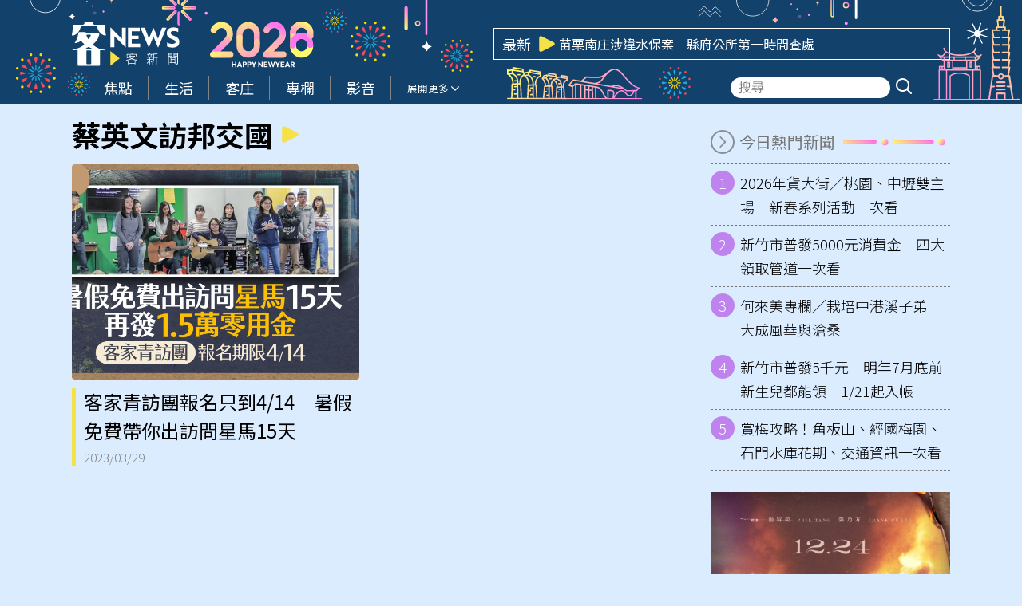

--- FILE ---
content_type: text/html; charset=UTF-8
request_url: https://hakkanews.tw/tag/%E8%94%A1%E8%8B%B1%E6%96%87%E8%A8%AA%E9%82%A6%E4%BA%A4%E5%9C%8B/
body_size: 15043
content:
<!DOCTYPE html>
<html  lang="zh-TW" itemscope itemtype="https://schema.org/WebSite">
<head>
    <meta http-equiv="X-UA-Compatible" content="IE=edge,chrome=1">
    <meta http-equiv="Content-Type" content="text/html; charset=utf-8">
    <meta http-equiv="content-language" content="zh-Hant-TW">
    <meta name="viewport" content="width=device-width, initial-scale=1.0, maximum-scale=2.0" />
    <meta name="format-detection" content="telephone=no">
    <link rel="icon" href="https://hakkanews.tw/wp-content/uploads/2025/04/2025-04-08-apple-touch-icon-180x180-1-png.webp" />
    <link rel="manifest" href="https://hakkanews.tw/wp-content/themes/hakkanews/assets/manifest241210.json">
    <!-- <link rel="apple-touch-icon" href="/src/img/pwa/apple-icon-180.png"> -->
    <meta name="apple-mobile-web-app-capable" content="yes" />
    <meta name="mobile-web-app-capable" content="yes" />
    <link rel="apple-touch-startup-image" href="https://hakkanews.tw/wp-content/themes/hakkanews/assets/img/splash/apple-splash-2048-2732.jpg" media="(device-width: 1024px) and (device-height: 1366px) and (-webkit-device-pixel-ratio: 2) and (orientation: portrait)">
    <link rel="apple-touch-startup-image" href="https://hakkanews.tw/wp-content/themes/hakkanews/assets/img/splash/apple-splash-1668-2388.jpg" media="(device-width: 834px) and (device-height: 1194px) and (-webkit-device-pixel-ratio: 2) and (orientation: portrait)">
    <link rel="apple-touch-startup-image" href="https://hakkanews.tw/wp-content/themes/hakkanews/assets/img/splash/apple-splash-1536-2048.jpg" media="(device-width: 768px) and (device-height: 1024px) and (-webkit-device-pixel-ratio: 2) and (orientation: portrait)">
    <link rel="apple-touch-startup-image" href="https://hakkanews.tw/wp-content/themes/hakkanews/assets/img/splash/apple-splash-1488-2266.jpg" media="(device-width: 744px) and (device-height: 1133px) and (-webkit-device-pixel-ratio: 2) and (orientation: portrait)">
    <link rel="apple-touch-startup-image" href="https://hakkanews.tw/wp-content/themes/hakkanews/assets/img/splash/apple-splash-1640-2360.jpg" media="(device-width: 820px) and (device-height: 1180px) and (-webkit-device-pixel-ratio: 2) and (orientation: portrait)">
    <link rel="apple-touch-startup-image" href="https://hakkanews.tw/wp-content/themes/hakkanews/assets/img/splash/apple-splash-1668-2224.jpg" media="(device-width: 834px) and (device-height: 1112px) and (-webkit-device-pixel-ratio: 2) and (orientation: portrait)">
    <link rel="apple-touch-startup-image" href="https://hakkanews.tw/wp-content/themes/hakkanews/assets/img/splash/apple-splash-1620-2160.jpg" media="(device-width: 810px) and (device-height: 1080px) and (-webkit-device-pixel-ratio: 2) and (orientation: portrait)">
    <link rel="apple-touch-startup-image" href="https://hakkanews.tw/wp-content/themes/hakkanews/assets/img/splash/apple-splash-1320-2868.jpg" media="(device-width: 440px) and (device-height: 956px) and (-webkit-device-pixel-ratio: 3) and (orientation: portrait)">
    <link rel="apple-touch-startup-image" href="https://hakkanews.tw/wp-content/themes/hakkanews/assets/img/splash/apple-splash-1206-2622.jpg" media="(device-width: 402px) and (device-height: 874px) and (-webkit-device-pixel-ratio: 3) and (orientation: portrait)">
    <link rel="apple-touch-startup-image" href="https://hakkanews.tw/wp-content/themes/hakkanews/assets/img/splash/apple-splash-1290-2796.jpg" media="(device-width: 430px) and (device-height: 932px) and (-webkit-device-pixel-ratio: 3) and (orientation: portrait)">
    <link rel="apple-touch-startup-image" href="https://hakkanews.tw/wp-content/themes/hakkanews/assets/img/splash/apple-splash-1179-2556.jpg" media="(device-width: 393px) and (device-height: 852px) and (-webkit-device-pixel-ratio: 3) and (orientation: portrait)">
    <link rel="apple-touch-startup-image" href="https://hakkanews.tw/wp-content/themes/hakkanews/assets/img/splash/apple-splash-1284-2778.jpg" media="(device-width: 428px) and (device-height: 926px) and (-webkit-device-pixel-ratio: 3) and (orientation: portrait)">
    <link rel="apple-touch-startup-image" href="https://hakkanews.tw/wp-content/themes/hakkanews/assets/img/splash/apple-splash-1170-2532.jpg" media="(device-width: 390px) and (device-height: 844px) and (-webkit-device-pixel-ratio: 3) and (orientation: portrait)">
    <link rel="apple-touch-startup-image" href="https://hakkanews.tw/wp-content/themes/hakkanews/assets/img/splash/apple-splash-1125-2436.jpg" media="(device-width: 375px) and (device-height: 812px) and (-webkit-device-pixel-ratio: 3) and (orientation: portrait)">
    <link rel="apple-touch-startup-image" href="https://hakkanews.tw/wp-content/themes/hakkanews/assets/img/splash/apple-splash-1242-2688.jpg" media="(device-width: 414px) and (device-height: 896px) and (-webkit-device-pixel-ratio: 3) and (orientation: portrait)">
    <link rel="apple-touch-startup-image" href="https://hakkanews.tw/wp-content/themes/hakkanews/assets/img/splash/apple-splash-828-1792.jpg" media="(device-width: 414px) and (device-height: 896px) and (-webkit-device-pixel-ratio: 2) and (orientation: portrait)">
    <link rel="apple-touch-startup-image" href="https://hakkanews.tw/wp-content/themes/hakkanews/assets/img/splash/apple-splash-1242-2208.jpg" media="(device-width: 414px) and (device-height: 736px) and (-webkit-device-pixel-ratio: 3) and (orientation: portrait)">
    <link rel="apple-touch-startup-image" href="https://hakkanews.tw/wp-content/themes/hakkanews/assets/img/splash/apple-splash-750-1334.jpg" media="(device-width: 375px) and (device-height: 667px) and (-webkit-device-pixel-ratio: 2) and (orientation: portrait)">
    <link rel="apple-touch-startup-image" href="https://hakkanews.tw/wp-content/themes/hakkanews/assets/img/splash/apple-splash-640-1136.jpg" media="(device-width: 320px) and (device-height: 568px) and (-webkit-device-pixel-ratio: 2) and (orientation: portrait)">
    <meta http-equiv="x-dns-prefetch-control" content="on">
    <link rel="dns-prefetch" href="//fonts.googleapis.com" />
    <link rel="dns-prefetch" href="//fonts.gstatic.com" />
        <link rel="stylesheet" href="https://hakkanews.tw/wp-content/themes/hakkanews-new-year/style.css">
    <title>蔡英文訪邦交國 - 客新聞 HakkaNews</title><meta property="og:title" itemprop="name" content="蔡英文訪邦交國 - 客新聞 HakkaNews"/><meta property="og:type" content="article"/><meta property="og:url" itemprop="url" content="https://hakkanews.tw/tag/%E8%94%A1%E8%8B%B1%E6%96%87%E8%A8%AA%E9%82%A6%E4%BA%A4%E5%9C%8B/"/><meta property="og:image" itemprop="image" content="https://hakkanews.tw/wp-content/themes/hakkanews/assets/img/placeholder.png"/><meta property="og:image:alt" content="蔡英文訪邦交國 - 客新聞 HakkaNews"/><meta property="og:site_name" content="客新聞 HakkaNews"/><meta property="og:description" content="蔡英文訪邦交國"/><meta property="og:locale" content="zh_TW"><meta property="fb:app_id" content="765190334885678" /><meta property="article:author" content="https://www.facebook.com/HakkaNews.tw/" /><meta property="article:publisher" content="https://www.facebook.com/HakkaNews.tw/" /><meta name="description" itemprop="description" content="蔡英文訪邦交國" /><meta name="author" itemprop="author" content="蔡英文訪邦交國 - 客新聞 HakkaNews" /><meta name="copyright" content="蔡英文訪邦交國 - 客新聞 HakkaNews" /><meta name="application-name" content="蔡英文訪邦交國 - 客新聞 HakkaNews" /><link rel="alternate" hreflang="zh-Hant" href="https://hakkanews.tw/tag/%E8%94%A1%E8%8B%B1%E6%96%87%E8%A8%AA%E9%82%A6%E4%BA%A4%E5%9C%8B/" /><meta name="twitter:card" content="summary_large_image"><meta name="twitter:site" content="客新聞 HakkaNews"><meta name="twitter:title" content="蔡英文訪邦交國 - 客新聞 HakkaNews"><meta name="twitter:description" content="蔡英文訪邦交國"><meta name="twitter:url" content="https://hakkanews.tw/tag/%E8%94%A1%E8%8B%B1%E6%96%87%E8%A8%AA%E9%82%A6%E4%BA%A4%E5%9C%8B/"><meta name="twitter:image:src" content="https://hakkanews.tw/wp-content/themes/hakkanews/assets/img/placeholder.png"><meta name="keywords" content="蔡英文訪邦交國"><meta name="URL" content="https://hakkanews.tw/tag/%E8%94%A1%E8%8B%B1%E6%96%87%E8%A8%AA%E9%82%A6%E4%BA%A4%E5%9C%8B/"/><meta name="date" content=""><meta name="robots" content="noodp"><link rel="alternate" type="application/rss+xml" href="https://hakkanews.tw/feed/" /><script type="application/ld+json">{
				"@context": "https://schema.org",
				"@type": "BreadcrumbList",
				"itemListElement": [
					{
						"@type": "ListItem",
						"position": 1,
						"item": {
							"@id": "https://hakkanews.tw",
							"name": "客新聞 HakkaNews"
						}
					},
					{
						"@type": "ListItem",
						"position": 2,
						"item": {
							"@id": "https://hakkanews.tw/tag/%E8%94%A1%E8%8B%B1%E6%96%87%E8%A8%AA%E9%82%A6%E4%BA%A4%E5%9C%8B/",
							"name": "蔡英文訪邦交國"
						}
					}
				]
			}</script><style id='wp-img-auto-sizes-contain-inline-css' type='text/css'>
img:is([sizes=auto i],[sizes^="auto," i]){contain-intrinsic-size:3000px 1500px}
/*# sourceURL=wp-img-auto-sizes-contain-inline-css */
</style>
<style id='wp-emoji-styles-inline-css' type='text/css'>

	img.wp-smiley, img.emoji {
		display: inline !important;
		border: none !important;
		box-shadow: none !important;
		height: 1em !important;
		width: 1em !important;
		margin: 0 0.07em !important;
		vertical-align: -0.1em !important;
		background: none !important;
		padding: 0 !important;
	}
/*# sourceURL=wp-emoji-styles-inline-css */
</style>
<style id='wp-block-library-inline-css' type='text/css'>
:root{--wp-block-synced-color:#7a00df;--wp-block-synced-color--rgb:122,0,223;--wp-bound-block-color:var(--wp-block-synced-color);--wp-editor-canvas-background:#ddd;--wp-admin-theme-color:#007cba;--wp-admin-theme-color--rgb:0,124,186;--wp-admin-theme-color-darker-10:#006ba1;--wp-admin-theme-color-darker-10--rgb:0,107,160.5;--wp-admin-theme-color-darker-20:#005a87;--wp-admin-theme-color-darker-20--rgb:0,90,135;--wp-admin-border-width-focus:2px}@media (min-resolution:192dpi){:root{--wp-admin-border-width-focus:1.5px}}.wp-element-button{cursor:pointer}:root .has-very-light-gray-background-color{background-color:#eee}:root .has-very-dark-gray-background-color{background-color:#313131}:root .has-very-light-gray-color{color:#eee}:root .has-very-dark-gray-color{color:#313131}:root .has-vivid-green-cyan-to-vivid-cyan-blue-gradient-background{background:linear-gradient(135deg,#00d084,#0693e3)}:root .has-purple-crush-gradient-background{background:linear-gradient(135deg,#34e2e4,#4721fb 50%,#ab1dfe)}:root .has-hazy-dawn-gradient-background{background:linear-gradient(135deg,#faaca8,#dad0ec)}:root .has-subdued-olive-gradient-background{background:linear-gradient(135deg,#fafae1,#67a671)}:root .has-atomic-cream-gradient-background{background:linear-gradient(135deg,#fdd79a,#004a59)}:root .has-nightshade-gradient-background{background:linear-gradient(135deg,#330968,#31cdcf)}:root .has-midnight-gradient-background{background:linear-gradient(135deg,#020381,#2874fc)}:root{--wp--preset--font-size--normal:16px;--wp--preset--font-size--huge:42px}.has-regular-font-size{font-size:1em}.has-larger-font-size{font-size:2.625em}.has-normal-font-size{font-size:var(--wp--preset--font-size--normal)}.has-huge-font-size{font-size:var(--wp--preset--font-size--huge)}.has-text-align-center{text-align:center}.has-text-align-left{text-align:left}.has-text-align-right{text-align:right}.has-fit-text{white-space:nowrap!important}#end-resizable-editor-section{display:none}.aligncenter{clear:both}.items-justified-left{justify-content:flex-start}.items-justified-center{justify-content:center}.items-justified-right{justify-content:flex-end}.items-justified-space-between{justify-content:space-between}.screen-reader-text{border:0;clip-path:inset(50%);height:1px;margin:-1px;overflow:hidden;padding:0;position:absolute;width:1px;word-wrap:normal!important}.screen-reader-text:focus{background-color:#ddd;clip-path:none;color:#444;display:block;font-size:1em;height:auto;left:5px;line-height:normal;padding:15px 23px 14px;text-decoration:none;top:5px;width:auto;z-index:100000}html :where(.has-border-color){border-style:solid}html :where([style*=border-top-color]){border-top-style:solid}html :where([style*=border-right-color]){border-right-style:solid}html :where([style*=border-bottom-color]){border-bottom-style:solid}html :where([style*=border-left-color]){border-left-style:solid}html :where([style*=border-width]){border-style:solid}html :where([style*=border-top-width]){border-top-style:solid}html :where([style*=border-right-width]){border-right-style:solid}html :where([style*=border-bottom-width]){border-bottom-style:solid}html :where([style*=border-left-width]){border-left-style:solid}html :where(img[class*=wp-image-]){height:auto;max-width:100%}:where(figure){margin:0 0 1em}html :where(.is-position-sticky){--wp-admin--admin-bar--position-offset:var(--wp-admin--admin-bar--height,0px)}@media screen and (max-width:600px){html :where(.is-position-sticky){--wp-admin--admin-bar--position-offset:0px}}

/*# sourceURL=wp-block-library-inline-css */
</style><style id='global-styles-inline-css' type='text/css'>
:root{--wp--preset--aspect-ratio--square: 1;--wp--preset--aspect-ratio--4-3: 4/3;--wp--preset--aspect-ratio--3-4: 3/4;--wp--preset--aspect-ratio--3-2: 3/2;--wp--preset--aspect-ratio--2-3: 2/3;--wp--preset--aspect-ratio--16-9: 16/9;--wp--preset--aspect-ratio--9-16: 9/16;--wp--preset--color--black: #000000;--wp--preset--color--cyan-bluish-gray: #abb8c3;--wp--preset--color--white: #ffffff;--wp--preset--color--pale-pink: #f78da7;--wp--preset--color--vivid-red: #cf2e2e;--wp--preset--color--luminous-vivid-orange: #ff6900;--wp--preset--color--luminous-vivid-amber: #fcb900;--wp--preset--color--light-green-cyan: #7bdcb5;--wp--preset--color--vivid-green-cyan: #00d084;--wp--preset--color--pale-cyan-blue: #8ed1fc;--wp--preset--color--vivid-cyan-blue: #0693e3;--wp--preset--color--vivid-purple: #9b51e0;--wp--preset--gradient--vivid-cyan-blue-to-vivid-purple: linear-gradient(135deg,rgb(6,147,227) 0%,rgb(155,81,224) 100%);--wp--preset--gradient--light-green-cyan-to-vivid-green-cyan: linear-gradient(135deg,rgb(122,220,180) 0%,rgb(0,208,130) 100%);--wp--preset--gradient--luminous-vivid-amber-to-luminous-vivid-orange: linear-gradient(135deg,rgb(252,185,0) 0%,rgb(255,105,0) 100%);--wp--preset--gradient--luminous-vivid-orange-to-vivid-red: linear-gradient(135deg,rgb(255,105,0) 0%,rgb(207,46,46) 100%);--wp--preset--gradient--very-light-gray-to-cyan-bluish-gray: linear-gradient(135deg,rgb(238,238,238) 0%,rgb(169,184,195) 100%);--wp--preset--gradient--cool-to-warm-spectrum: linear-gradient(135deg,rgb(74,234,220) 0%,rgb(151,120,209) 20%,rgb(207,42,186) 40%,rgb(238,44,130) 60%,rgb(251,105,98) 80%,rgb(254,248,76) 100%);--wp--preset--gradient--blush-light-purple: linear-gradient(135deg,rgb(255,206,236) 0%,rgb(152,150,240) 100%);--wp--preset--gradient--blush-bordeaux: linear-gradient(135deg,rgb(254,205,165) 0%,rgb(254,45,45) 50%,rgb(107,0,62) 100%);--wp--preset--gradient--luminous-dusk: linear-gradient(135deg,rgb(255,203,112) 0%,rgb(199,81,192) 50%,rgb(65,88,208) 100%);--wp--preset--gradient--pale-ocean: linear-gradient(135deg,rgb(255,245,203) 0%,rgb(182,227,212) 50%,rgb(51,167,181) 100%);--wp--preset--gradient--electric-grass: linear-gradient(135deg,rgb(202,248,128) 0%,rgb(113,206,126) 100%);--wp--preset--gradient--midnight: linear-gradient(135deg,rgb(2,3,129) 0%,rgb(40,116,252) 100%);--wp--preset--font-size--small: 13px;--wp--preset--font-size--medium: 20px;--wp--preset--font-size--large: 36px;--wp--preset--font-size--x-large: 42px;--wp--preset--spacing--20: 0.44rem;--wp--preset--spacing--30: 0.67rem;--wp--preset--spacing--40: 1rem;--wp--preset--spacing--50: 1.5rem;--wp--preset--spacing--60: 2.25rem;--wp--preset--spacing--70: 3.38rem;--wp--preset--spacing--80: 5.06rem;--wp--preset--shadow--natural: 6px 6px 9px rgba(0, 0, 0, 0.2);--wp--preset--shadow--deep: 12px 12px 50px rgba(0, 0, 0, 0.4);--wp--preset--shadow--sharp: 6px 6px 0px rgba(0, 0, 0, 0.2);--wp--preset--shadow--outlined: 6px 6px 0px -3px rgb(255, 255, 255), 6px 6px rgb(0, 0, 0);--wp--preset--shadow--crisp: 6px 6px 0px rgb(0, 0, 0);}:where(.is-layout-flex){gap: 0.5em;}:where(.is-layout-grid){gap: 0.5em;}body .is-layout-flex{display: flex;}.is-layout-flex{flex-wrap: wrap;align-items: center;}.is-layout-flex > :is(*, div){margin: 0;}body .is-layout-grid{display: grid;}.is-layout-grid > :is(*, div){margin: 0;}:where(.wp-block-columns.is-layout-flex){gap: 2em;}:where(.wp-block-columns.is-layout-grid){gap: 2em;}:where(.wp-block-post-template.is-layout-flex){gap: 1.25em;}:where(.wp-block-post-template.is-layout-grid){gap: 1.25em;}.has-black-color{color: var(--wp--preset--color--black) !important;}.has-cyan-bluish-gray-color{color: var(--wp--preset--color--cyan-bluish-gray) !important;}.has-white-color{color: var(--wp--preset--color--white) !important;}.has-pale-pink-color{color: var(--wp--preset--color--pale-pink) !important;}.has-vivid-red-color{color: var(--wp--preset--color--vivid-red) !important;}.has-luminous-vivid-orange-color{color: var(--wp--preset--color--luminous-vivid-orange) !important;}.has-luminous-vivid-amber-color{color: var(--wp--preset--color--luminous-vivid-amber) !important;}.has-light-green-cyan-color{color: var(--wp--preset--color--light-green-cyan) !important;}.has-vivid-green-cyan-color{color: var(--wp--preset--color--vivid-green-cyan) !important;}.has-pale-cyan-blue-color{color: var(--wp--preset--color--pale-cyan-blue) !important;}.has-vivid-cyan-blue-color{color: var(--wp--preset--color--vivid-cyan-blue) !important;}.has-vivid-purple-color{color: var(--wp--preset--color--vivid-purple) !important;}.has-black-background-color{background-color: var(--wp--preset--color--black) !important;}.has-cyan-bluish-gray-background-color{background-color: var(--wp--preset--color--cyan-bluish-gray) !important;}.has-white-background-color{background-color: var(--wp--preset--color--white) !important;}.has-pale-pink-background-color{background-color: var(--wp--preset--color--pale-pink) !important;}.has-vivid-red-background-color{background-color: var(--wp--preset--color--vivid-red) !important;}.has-luminous-vivid-orange-background-color{background-color: var(--wp--preset--color--luminous-vivid-orange) !important;}.has-luminous-vivid-amber-background-color{background-color: var(--wp--preset--color--luminous-vivid-amber) !important;}.has-light-green-cyan-background-color{background-color: var(--wp--preset--color--light-green-cyan) !important;}.has-vivid-green-cyan-background-color{background-color: var(--wp--preset--color--vivid-green-cyan) !important;}.has-pale-cyan-blue-background-color{background-color: var(--wp--preset--color--pale-cyan-blue) !important;}.has-vivid-cyan-blue-background-color{background-color: var(--wp--preset--color--vivid-cyan-blue) !important;}.has-vivid-purple-background-color{background-color: var(--wp--preset--color--vivid-purple) !important;}.has-black-border-color{border-color: var(--wp--preset--color--black) !important;}.has-cyan-bluish-gray-border-color{border-color: var(--wp--preset--color--cyan-bluish-gray) !important;}.has-white-border-color{border-color: var(--wp--preset--color--white) !important;}.has-pale-pink-border-color{border-color: var(--wp--preset--color--pale-pink) !important;}.has-vivid-red-border-color{border-color: var(--wp--preset--color--vivid-red) !important;}.has-luminous-vivid-orange-border-color{border-color: var(--wp--preset--color--luminous-vivid-orange) !important;}.has-luminous-vivid-amber-border-color{border-color: var(--wp--preset--color--luminous-vivid-amber) !important;}.has-light-green-cyan-border-color{border-color: var(--wp--preset--color--light-green-cyan) !important;}.has-vivid-green-cyan-border-color{border-color: var(--wp--preset--color--vivid-green-cyan) !important;}.has-pale-cyan-blue-border-color{border-color: var(--wp--preset--color--pale-cyan-blue) !important;}.has-vivid-cyan-blue-border-color{border-color: var(--wp--preset--color--vivid-cyan-blue) !important;}.has-vivid-purple-border-color{border-color: var(--wp--preset--color--vivid-purple) !important;}.has-vivid-cyan-blue-to-vivid-purple-gradient-background{background: var(--wp--preset--gradient--vivid-cyan-blue-to-vivid-purple) !important;}.has-light-green-cyan-to-vivid-green-cyan-gradient-background{background: var(--wp--preset--gradient--light-green-cyan-to-vivid-green-cyan) !important;}.has-luminous-vivid-amber-to-luminous-vivid-orange-gradient-background{background: var(--wp--preset--gradient--luminous-vivid-amber-to-luminous-vivid-orange) !important;}.has-luminous-vivid-orange-to-vivid-red-gradient-background{background: var(--wp--preset--gradient--luminous-vivid-orange-to-vivid-red) !important;}.has-very-light-gray-to-cyan-bluish-gray-gradient-background{background: var(--wp--preset--gradient--very-light-gray-to-cyan-bluish-gray) !important;}.has-cool-to-warm-spectrum-gradient-background{background: var(--wp--preset--gradient--cool-to-warm-spectrum) !important;}.has-blush-light-purple-gradient-background{background: var(--wp--preset--gradient--blush-light-purple) !important;}.has-blush-bordeaux-gradient-background{background: var(--wp--preset--gradient--blush-bordeaux) !important;}.has-luminous-dusk-gradient-background{background: var(--wp--preset--gradient--luminous-dusk) !important;}.has-pale-ocean-gradient-background{background: var(--wp--preset--gradient--pale-ocean) !important;}.has-electric-grass-gradient-background{background: var(--wp--preset--gradient--electric-grass) !important;}.has-midnight-gradient-background{background: var(--wp--preset--gradient--midnight) !important;}.has-small-font-size{font-size: var(--wp--preset--font-size--small) !important;}.has-medium-font-size{font-size: var(--wp--preset--font-size--medium) !important;}.has-large-font-size{font-size: var(--wp--preset--font-size--large) !important;}.has-x-large-font-size{font-size: var(--wp--preset--font-size--x-large) !important;}
/*# sourceURL=global-styles-inline-css */
</style>

<style id='classic-theme-styles-inline-css' type='text/css'>
/*! This file is auto-generated */
.wp-block-button__link{color:#fff;background-color:#32373c;border-radius:9999px;box-shadow:none;text-decoration:none;padding:calc(.667em + 2px) calc(1.333em + 2px);font-size:1.125em}.wp-block-file__button{background:#32373c;color:#fff;text-decoration:none}
/*# sourceURL=/wp-includes/css/classic-themes.min.css */
</style>
<link rel='stylesheet' id='swiper-style-css' href='https://hakkanews.tw/wp-content/themes/hakkanews/assets/css/swiper-bundle.min.css?ver=6.9' type='text/css' media='all' />
<link rel='stylesheet' id='list-style-css' href='https://hakkanews.tw/wp-content/themes/hakkanews/assets/css/list1.css?v=1766028010&#038;ver=6.9' type='text/css' media='all' />
<link rel='stylesheet' id='parent-style-css' href='https://hakkanews.tw/wp-content/themes/hakkanews/style.css?ver=6.9' type='text/css' media='all' />
<link rel='stylesheet' id='new-year-css-css' href='https://hakkanews.tw/wp-content/themes/hakkanews-new-year/assets/css/new-year.css?ver=1767577049' type='text/css' media='all' />
<script type="text/javascript" src="https://hakkanews.tw/wp-includes/js/jquery/jquery.min.js?ver=3.7.1" id="jquery-core-js"></script>
<script type="text/javascript" src="https://hakkanews.tw/wp-includes/js/jquery/jquery-migrate.min.js?ver=3.4.1" id="jquery-migrate-js"></script>
<link rel="https://api.w.org/" href="https://hakkanews.tw/wp-json/" /><link rel="alternate" title="JSON" type="application/json" href="https://hakkanews.tw/wp-json/wp/v2/tags/10316" /><link rel="EditURI" type="application/rsd+xml" title="RSD" href="https://hakkanews.tw/xmlrpc.php?rsd" />
<meta name="generator" content="WordPress 6.9" />
  <script src="https://cdn.onesignal.com/sdks/web/v16/OneSignalSDK.page.js" defer></script>
  <script>
          window.OneSignalDeferred = window.OneSignalDeferred || [];
          OneSignalDeferred.push(async function(OneSignal) {
            await OneSignal.init({
              appId: "03e30f84-0f3a-47d4-ba4d-cd5abd392227",
              serviceWorkerOverrideForTypical: true,
              path: "https://hakkanews.tw/wp-content/plugins/onesignal-free-web-push-notifications/sdk_files/",
              serviceWorkerParam: { scope: "/wp-content/plugins/onesignal-free-web-push-notifications/sdk_files/push/onesignal/" },
              serviceWorkerPath: "OneSignalSDKWorker.js",
            });
          });

          // Unregister the legacy OneSignal service worker to prevent scope conflicts
          if (navigator.serviceWorker) {
            navigator.serviceWorker.getRegistrations().then((registrations) => {
              // Iterate through all registered service workers
              registrations.forEach((registration) => {
                // Check the script URL to identify the specific service worker
                if (registration.active && registration.active.scriptURL.includes('OneSignalSDKWorker.js.php')) {
                  // Unregister the service worker
                  registration.unregister().then((success) => {
                    if (success) {
                      console.log('OneSignalSW: Successfully unregistered:', registration.active.scriptURL);
                    } else {
                      console.log('OneSignalSW: Failed to unregister:', registration.active.scriptURL);
                    }
                  });
                }
              });
            }).catch((error) => {
              console.error('Error fetching service worker registrations:', error);
            });
        }
        </script>
<meta name="generator" content="performance-lab 4.0.1; plugins: webp-uploads">
<meta name="generator" content="webp-uploads 2.6.1">
<link rel="icon" href="https://hakkanews.tw/wp-content/uploads/2025/04/2025-04-08-apple-touch-icon-180x180-1-png.webp" sizes="32x32" />
<link rel="icon" href="https://hakkanews.tw/wp-content/uploads/2025/04/2025-04-08-apple-touch-icon-180x180-1-png.webp" sizes="192x192" />
<link rel="apple-touch-icon" href="https://hakkanews.tw/wp-content/uploads/2025/04/2025-04-08-apple-touch-icon-180x180-1-png.webp" />
<meta name="msapplication-TileImage" content="https://hakkanews.tw/wp-content/uploads/2025/04/2025-04-08-apple-touch-icon-180x180-1-png.webp" />
                <!-- Google tag (gtag.js) -->
        <script async src="https://www.googletagmanager.com/gtag/js?id=G-590Z346WH1"></script>
        <script>
        window.dataLayer = window.dataLayer || [];
        function gtag(){dataLayer.push(arguments);}
        gtag('js', new Date());
        gtag('config', 'G-590Z346WH1');
        </script>
</head>
<body class="archive tag tag-10316 wp-custom-logo wp-theme-hakkanews wp-child-theme-hakkanews-new-year post-the-hakka-youth-dailys-summer-free-visit-to-startuan-enrolment-only-to-4-14">
    <main>
                    <header id="main-header">
                <div id="main-header-top">
                    <div class="container">
                        <img class="deco1" src="https://hakkanews.tw/wp-content/themes/hakkanews-new-year/assets/img/deco1.svg" alt="">
                        <img class="firework1" src="https://hakkanews.tw/wp-content/themes/hakkanews-new-year/assets/img/firework1.svg" alt="">
                        <img class="firework2" src="https://hakkanews.tw/wp-content/themes/hakkanews-new-year/assets/img/firework2.svg" alt="">
                        <img class="t2026" src="https://hakkanews.tw/wp-content/themes/hakkanews-new-year/assets/img/t2026.svg" alt="">
                        <img class="firework2-2" src="https://hakkanews.tw/wp-content/themes/hakkanews-new-year/assets/img/firework2.svg" alt="">
                        <img class="firework1-2" src="https://hakkanews.tw/wp-content/themes/hakkanews-new-year/assets/img/firework1.svg" alt="">
                        <img class="deco2" src="https://hakkanews.tw/wp-content/themes/hakkanews-new-year/assets/img/deco2.svg" alt="">
                        <img class="firework1-3" src="https://hakkanews.tw/wp-content/themes/hakkanews-new-year/assets/img/firework1.svg" alt="">
                        <img class="building1" src="https://hakkanews.tw/wp-content/themes/hakkanews-new-year/assets/img/building1.svg" alt="">
                        <img class="firework2-3" src="https://hakkanews.tw/wp-content/themes/hakkanews-new-year/assets/img/firework2.svg" alt="">
                        <img class="deco3" src="https://hakkanews.tw/wp-content/themes/hakkanews-new-year/assets/img/deco3.svg" alt="">
                        <img class="building2" src="https://hakkanews.tw/wp-content/themes/hakkanews-new-year/assets/img/building2.svg" alt="">
                        <img class="star" src="https://hakkanews.tw/wp-content/themes/hakkanews-new-year/assets/img/star.svg" alt="">

                        <div id="main-header-top-inner">
                            <a class="brand-logo" href="/" title="回首頁">
                                <img width="147" height="60" src="https://hakkanews.tw/wp-content/themes/hakkanews/assets/img/logo.svg?241211" alt="客新聞 HakkaNews">
                            </a>
                            <div id="main-header-slider">
                                <div class="title">最新</div>
                                <svg xmlns="http://www.w3.org/2000/svg" viewBox="0 0 21 21"><path d="M 0 0 L 20.986 0 L 20.986 20.937 L 0 20.937 Z" fill="transparent"></path><path d="M 19.517 8.588 C 20.267 8.967 20.741 9.742 20.741 10.59 C 20.741 11.437 20.267 12.212 19.517 12.591 C 14.981 14.88 7.643 18.585 3.452 20.701 C 2.765 21.048 1.949 21.01 1.295 20.603 C 0.642 20.195 0.245 19.475 0.245 18.7 L 0.245 2.48 C 0.245 1.704 0.642 0.984 1.295 0.576 C 1.949 0.168 2.765 0.131 3.452 0.478 C 7.643 2.594 14.981 6.299 19.517 8.588 Z" fill="#F5E148"></path></svg>
                                <div id="main-header-slider-inner">
                                    <div class="swiper">
                                        <div class="swiper-wrapper">
                                                                                            <div class="swiper-slide">
                                                    <a href="https://hakkanews.tw/2026/01/16/254721/">【錯誤】高血壓藥不要早上空腹吃？世界衛生組織最新警告？別誤信影片而調整用藥！醫師詳解</a>
                                                </div>
                                                                                            <div class="swiper-slide">
                                                    <a href="https://hakkanews.tw/2026/01/16/254685/">苗栗南庄涉違水保案　縣府公所第一時間查處</a>
                                                </div>
                                                                                            <div class="swiper-slide">
                                                    <a href="https://hakkanews.tw/2026/01/16/254673/">2026台灣燈會限定款小提燈　3月3日起現場發放</a>
                                                </div>
                                                                                            <div class="swiper-slide">
                                                    <a href="https://hakkanews.tw/2026/01/16/254642/">NASA與美能源部簽備忘錄　2030年前在月球表面部署核反應爐</a>
                                                </div>
                                                                                            <div class="swiper-slide">
                                                    <a href="https://hakkanews.tw/2026/01/16/254664/">客委會副主委范佐銘榮退　主秘廖育珮接任副主委</a>
                                                </div>
                                                                                            <div class="swiper-slide">
                                                    <a href="https://hakkanews.tw/2026/01/16/254666/">互動式防災公益園遊會　18日竹縣府廣場登場</a>
                                                </div>
                                                                                            <div class="swiper-slide">
                                                    <a href="https://hakkanews.tw/2026/01/16/254627/">何來美專欄／主政者遠見與魄力　攸關地方高等教育</a>
                                                </div>
                                                                                            <div class="swiper-slide">
                                                    <a href="https://hakkanews.tw/2026/01/16/254646/">台灣對等關稅15%不疊加　獲232最惠國待遇</a>
                                                </div>
                                                                                            <div class="swiper-slide">
                                                    <a href="https://hakkanews.tw/2026/01/15/254625/">調查：高中生轉技職　都會型科大、醫藥專業受矚</a>
                                                </div>
                                                                                            <div class="swiper-slide">
                                                    <a href="https://hakkanews.tw/2026/01/15/254580/">客家藍染進駐總統府　台中太平藍用工藝訴說「國家團結」</a>
                                                </div>
                                                                                    </div>
                                    </div>
                                </div>
                            </div>
                            <div class="search-icon more"><i class="icon-search"></i></div>
                        </div>
                    </div>
                </div>
                <div id="main-header-bottom">
                    <div id="main-header-links">
                        <div class="container">
                            <!-- <img class="snow1" src="https://hakkanews.tw/wp-content/themes/hakkanews-new-year/assets/img/snow1.svg" alt=""> -->
                            
                            <nav class="navigation pc" role="navigation">

                                <ul id="main-menu"><li class="menu-item link-home"><a href="/" title="回首頁"><img width="500" height="500" src="https://hakkanews.tw/wp-content/themes/hakkanews/assets/img/logo-b.svg"  alt="客新聞 HakkaNews"></a></li><li id="menu-item-168306" class="menu-item menu-item-type-taxonomy menu-item-object-category menu-item-168306"><a href="https://hakkanews.tw/category/focus/"><span>焦點</span></a></li>
<li id="menu-item-168307" class="menu-item menu-item-type-taxonomy menu-item-object-category menu-item-168307"><a href="https://hakkanews.tw/category/life/"><span>生活</span></a></li>
<li id="menu-item-168308" class="menu-item menu-item-type-taxonomy menu-item-object-category menu-item-168308"><a href="https://hakkanews.tw/category/hakkavillage/"><span>客庄</span></a></li>
<li id="menu-item-168309" class="menu-item menu-item-type-taxonomy menu-item-object-category menu-item-168309"><a href="https://hakkanews.tw/category/column/"><span>專欄</span></a></li>
<li id="menu-item-168310" class="menu-item menu-item-type-custom menu-item-object-custom menu-item-168310"><a href="/video"><span>影音</span></a></li>
<li id="menu-item-168311" class="more menu-item menu-item-type-custom menu-item-object-custom menu-item-168311"><a href="#"><span>展開更多</span></a></li>
</ul>                                
                            </nav>

                            <nav class="navigation mob" role="navigation">

                                <ul id="main-menu-mob"><li class="menu-item link-home"><a href="/" title="回首頁"><img width="500" height="500" src="https://hakkanews.tw/wp-content/themes/hakkanews/assets/img/logo-b.svg"  alt="客新聞 HakkaNews"></a></li><li id="menu-item-251281" class="menu-item menu-item-type-taxonomy menu-item-object-category menu-item-251281"><a href="https://hakkanews.tw/category/focus/"><span>焦點</span></a></li>
<li id="menu-item-251282" class="menu-item menu-item-type-taxonomy menu-item-object-category menu-item-251282"><a href="https://hakkanews.tw/category/life/"><span>生活</span></a></li>
<li id="menu-item-251283" class="menu-item menu-item-type-taxonomy menu-item-object-category menu-item-251283"><a href="https://hakkanews.tw/category/hakkavillage/"><span>客庄</span></a></li>
<li id="menu-item-251284" class="menu-item menu-item-type-taxonomy menu-item-object-category menu-item-251284"><a href="https://hakkanews.tw/category/column/"><span>專欄</span></a></li>
<li id="menu-item-251286" class="menu-item menu-item-type-custom menu-item-object-custom menu-item-251286"><a href="/video"><span>影音</span></a></li>
<li id="menu-item-251287" class="menu-item menu-item-type-custom menu-item-object-custom menu-item-251287"><a target="_blank" href="https://hakkanews.tw/taiwan-new-year-eve-2026/"><span>2026跨年活動</span></a></li>
<li id="menu-item-251289" class="menu-item menu-item-type-taxonomy menu-item-object-category menu-item-251289"><a href="https://hakkanews.tw/category/new-years-day-new-regulations/"><span>元旦新制</span></a></li>
<li id="menu-item-251291" class="menu-item menu-item-type-taxonomy menu-item-object-category menu-item-251291"><a href="https://hakkanews.tw/category/highlights/"><span>要聞</span></a></li>
<li id="menu-item-251292" class="menu-item menu-item-type-taxonomy menu-item-object-category menu-item-251292"><a href="https://hakkanews.tw/category/topic/"><span>話題</span></a></li>
<li id="menu-item-251290" class="menu-item menu-item-type-taxonomy menu-item-object-category menu-item-251290"><a href="https://hakkanews.tw/category/deep/"><span>專題</span></a></li>
<li id="menu-item-251293" class="menu-item menu-item-type-taxonomy menu-item-object-category menu-item-251293"><a href="https://hakkanews.tw/category/global/"><span>國際</span></a></li>
<li id="menu-item-251295" class="menu-item menu-item-type-taxonomy menu-item-object-category menu-item-251295"><a href="https://hakkanews.tw/category/learn_hakka_n/"><span>新聞學客語</span></a></li>
<li id="menu-item-251294" class="menu-item menu-item-type-taxonomy menu-item-object-category menu-item-251294"><a href="https://hakkanews.tw/category/hakka_lecture/"><span>寫客文</span></a></li>
<li id="menu-item-251296" class="menu-item menu-item-type-taxonomy menu-item-object-category menu-item-251296"><a href="https://hakkanews.tw/category/people/"><span>客人誌</span></a></li>
<li id="menu-item-251297" class="menu-item menu-item-type-taxonomy menu-item-object-category menu-item-251297"><a href="https://hakkanews.tw/category/3c/"><span>科技</span></a></li>
<li id="menu-item-251299" class="menu-item menu-item-type-taxonomy menu-item-object-category menu-item-251299"><a href="https://hakkanews.tw/category/food/"><span>美食</span></a></li>
<li id="menu-item-251298" class="menu-item menu-item-type-taxonomy menu-item-object-category menu-item-251298"><a href="https://hakkanews.tw/category/hakka-token/"><span>客家幣</span></a></li>
<li id="menu-item-251300" class="menu-item menu-item-type-taxonomy menu-item-object-category menu-item-251300"><a href="https://hakkanews.tw/category/tariff/"><span>關稅貿易戰</span></a></li>
</ul>                                
                            </nav>

                            <div class="search">
                                <form action="/" role="search" onsubmit="return searchSubmit(this)">
                                    <input type="search" name="s" placeholder="搜尋" aria-label="搜尋站內新聞" /><button role="button" tablindex="0" aria-label="搜尋"><i class="icon-search"></i></button>
                                </form>
                            </div>
                        </div>
                    </div>
                    
                    <div id="menu-sub">
                        <div class="container">
                            <div id="menu-mob-search">
                                <form action="/" role="search" onsubmit="return searchSubmit(this)">
                                    <input type="search" name="s" placeholder="搜尋" aria-label="搜尋站內新聞" />
                                </form>
                            </div>

                            <nav id="menu-secondary-nav">
                                <ul id="menu-secondary"><li id="menu-item-250419" class="menu-item menu-item-type-custom menu-item-object-custom menu-item-250419"><a target="_blank" href="https://hakkanews.tw/taiwan-new-year-eve-2026/"><span>2026跨年活動</span></a></li>
<li id="menu-item-249078" class="menu-item menu-item-type-taxonomy menu-item-object-category menu-item-249078"><a href="https://hakkanews.tw/category/new-years-day-new-regulations/"><span>元旦新制</span></a></li>
<li id="menu-item-55300" class="menu-item menu-item-type-taxonomy menu-item-object-category menu-item-55300"><a href="https://hakkanews.tw/category/highlights/"><span>要聞</span></a></li>
<li id="menu-item-9592" class="menu-item menu-item-type-taxonomy menu-item-object-category menu-item-9592"><a href="https://hakkanews.tw/category/topic/"><span>話題</span></a></li>
<li id="menu-item-9593" class="menu-item menu-item-type-taxonomy menu-item-object-category menu-item-9593"><a href="https://hakkanews.tw/category/deep/"><span>專題</span></a></li>
<li id="menu-item-12816" class="menu-item menu-item-type-taxonomy menu-item-object-category menu-item-12816"><a href="https://hakkanews.tw/category/global/"><span>國際</span></a></li>
<li id="menu-item-14323" class="menu-item menu-item-type-taxonomy menu-item-object-category menu-item-14323"><a href="https://hakkanews.tw/category/learn_hakka_n/"><span>新聞學客語</span></a></li>
<li id="menu-item-12820" class="menu-item menu-item-type-taxonomy menu-item-object-category menu-item-12820"><a href="https://hakkanews.tw/category/hakka_lecture/"><span>寫客文</span></a></li>
<li id="menu-item-9597" class="menu-item menu-item-type-taxonomy menu-item-object-category menu-item-9597"><a href="https://hakkanews.tw/category/people/"><span>客人誌</span></a></li>
<li id="menu-item-11341" class="menu-item menu-item-type-taxonomy menu-item-object-category menu-item-11341"><a href="https://hakkanews.tw/category/hakkavillage/"><span>客庄</span></a></li>
<li id="menu-item-21741" class="menu-item menu-item-type-taxonomy menu-item-object-category menu-item-21741"><a href="https://hakkanews.tw/category/3c/"><span>科技</span></a></li>
<li id="menu-item-9595" class="menu-item menu-item-type-taxonomy menu-item-object-category menu-item-9595"><a href="https://hakkanews.tw/category/food/"><span>美食</span></a></li>
<li id="menu-item-221843" class="menu-item menu-item-type-taxonomy menu-item-object-category menu-item-221843"><a href="https://hakkanews.tw/category/hakka-token/"><span>客家幣</span></a></li>
<li id="menu-item-190879" class="menu-item menu-item-type-taxonomy menu-item-object-category menu-item-190879"><a href="https://hakkanews.tw/category/tariff/"><span>關稅貿易戰</span></a></li>
</ul>                            </nav>

                                                            <div id="menu-widget1">
                                    <div id="custom_html-7" class="widget_text widget widget_custom_html"><div class="textwidget custom-html-widget"><a href="https://lin.ee/Tix0NHk" target="_blank"><img width="800" height="250" src="https://hakkanews.tw/wp-content/uploads/2023/06/2023LINEFriendsAddJPG-jpg.webp" class="image wp-image-69541  attachment-full size-full" alt="客新聞 LINE 官方帳號 好友大募集" style="max-width: 100%; height: auto;" title="客新聞 LINE 官方帳號 好友大募集" loading="lazy"></a></div></div>                                </div>
                                                        
                                                            <div id="menu-widget2">
                                    <div id="custom_html-8" class="widget_text widget widget_custom_html"><div class="textwidget custom-html-widget"><a href="https://www.hakkaradio.org.tw/" target="_blank"><img class="image " src="https://hakkanews.tw/wp-content/uploads/2024/12/hakkanews.tw-2024-12-25_15-05-18_343562.webp" alt="講客廣播電臺" width="600" height="336" loading="lazy"></a></div></div>                                </div>
                            
                            <div class="menu-sub-close"></div>
                        </div>
                    </div>
                </div>
            </header>
                
        <div class="container">
            <div id="main-inner">
<div id="main-content">
    <section>
                    <h2 class="cat-title">
                <span class="cat-zh">蔡英文訪邦交國</span>
                <svg xmlns="http://www.w3.org/2000/svg" viewBox="0 0 21 21"><path d="M 0 0 L 20.986 0 L 20.986 20.937 L 0 20.937 Z" fill="transparent"></path><path d="M 19.517 8.588 C 20.267 8.967 20.741 9.742 20.741 10.59 C 20.741 11.437 20.267 12.212 19.517 12.591 C 14.981 14.88 7.643 18.585 3.452 20.701 C 2.765 21.048 1.949 21.01 1.295 20.603 C 0.642 20.195 0.245 19.475 0.245 18.7 L 0.245 2.48 C 0.245 1.704 0.642 0.984 1.295 0.576 C 1.949 0.168 2.765 0.131 3.452 0.478 C 7.643 2.594 14.981 6.299 19.517 8.588 Z" fill="#F5E148"></path></svg>
                <span class="cat-en"></span>
            </h2>
                <div class="post-list post-list-archive">
                                                <article role="article" data-id="58526">
                        <a href="https://hakkanews.tw/2023/03/29/58526/">
                            <div class="post-item">
                                <figure>
                                    <img class="lazy" src="https://hakkanews.tw/wp-content/themes/hakkanews/assets/img/placeholder.png" data-src="https://hakkanews.tw/wp-content/uploads/2023/03/客封面_客家青訪團_1-jpg.webp" alt="客家青訪團報名只到4/14　暑假免費帶你出訪問星馬15天">
                                                                                                        </figure>
                                <div class="post-info" style="border-color: #F5E148">
                                    <h3 class="post-title">客家青訪團報名只到4/14　暑假免費帶你出訪問星馬15天</h3>
                                    <div class="post-date"><time datetime="2023-03-29T13:00:36">2023/03/29</time></div>
                                </div>
                            </div>
                        </a>
                    </article>
                                    </div>

            </section>

    <div id="fixed-audio-btn"></div>
    <audio id="fixed-audio" src=""></audio>
</div>


<aside role="complementary" class="primary-sidebar" class="primary-sidebar widget-area" role="complementary">
    <div class="hkn-widgets">
        <div class="hkn-widgets-inner">
                            <div id="sidebar_popular_today" class="widget widget_block" style="--theme-color: #BF83ED;">
                    <h3 class="widget-title">
                        <span>今日熱門新聞</span>
                                                    <div class="controls">
                                <div class="slider-prev"></div>
                                <div class="slider-next"></div>
                            </div>
                                            </h3>
                    <div class="widget-inner">
                        <div class="swiper">
                            <div class="swiper-wrapper">
                                                                    <div class="swiper-slide">
                                                                                    <article>
                                                <div class="post-num">1</div>
                                                <a href="https://hakkanews.tw/2026/01/13/253665/">2026年貨大街／桃園、中壢雙主場　新春系列活動一次看</a>
                                            </article>
                                                                                    <article>
                                                <div class="post-num">2</div>
                                                <a href="https://hakkanews.tw/2026/01/15/254482/">新竹市普發5000元消費金　四大領取管道一次看</a>
                                            </article>
                                                                                    <article>
                                                <div class="post-num">3</div>
                                                <a href="https://hakkanews.tw/2025/12/19/249106/">何來美專欄／栽培中港溪子弟　大成風華與滄桑</a>
                                            </article>
                                                                                    <article>
                                                <div class="post-num">4</div>
                                                <a href="https://hakkanews.tw/2025/12/29/250894/">新竹市普發5千元　明年7月底前新生兒都能領　1/21起入帳</a>
                                            </article>
                                                                                    <article>
                                                <div class="post-num">5</div>
                                                <a href="https://hakkanews.tw/2026/01/07/252466/">賞梅攻略！角板山、經國梅園、石門水庫花期、交通資訊一次看</a>
                                            </article>
                                                                            </div>
                                                                    <div class="swiper-slide">
                                                                                    <article>
                                                <div class="post-num">6</div>
                                                <a href="https://hakkanews.tw/2026/01/15/254355/">土方之亂懶人包　國土署祭4配套、台北港開放民間土方去化</a>
                                            </article>
                                                                                    <article>
                                                <div class="post-num">7</div>
                                                <a href="https://hakkanews.tw/2026/01/15/254492/">《老農津貼》修法調高為1萬元　放寬排富條款　53萬人受惠</a>
                                            </article>
                                                                                    <article>
                                                <div class="post-num">8</div>
                                                <a href="https://hakkanews.tw/2026/01/14/254265/">限時免費騎車電輔自行車　3小時遊覽太魯閣周邊聚落</a>
                                            </article>
                                                                                    <article>
                                                <div class="post-num">9</div>
                                                <a href="https://hakkanews.tw/2026/01/14/253988/">楊國鑫專欄／外國人研究客家　富盛敦與客家山歌</a>
                                            </article>
                                                                                    <article>
                                                <div class="post-num">10</div>
                                                <a href="https://hakkanews.tw/2026/01/14/254116/">六龜行政中心16日落成　賞梅勝地、寶來　花開6成</a>
                                            </article>
                                                                            </div>
                                                            </div>
                        </div>
                    </div>
                </div>
            
            <div id="hakkanews_ad_widget-3" class="widget widget_hakkanews_ad_widget">                            <style>
                    .primary-sidebar .widget .ad img.pc {
                        display: none;
                    }
                    .primary-sidebar .widget .ad img.m {
                        display: block;
                    }
                    @media (min-width: 992px) {
                        .primary-sidebar .widget .ad img.pc {
                            display: block;
                        }
                        .primary-sidebar .widget .ad img.m {
                            display: none;
                        }
                    }
                </style>
                
                <div id="ad1" class="ad">
                    <div class="swiper">
                        <div class="swiper-wrapper">
                                                            <div class="swiper-slide">
                                                                            <a target="_blank" href="https://www.facebook.com/profile.php?id=61576708558191" aria-label="廣告">
                                            <img class="pc" width="800" height="1200" src="https://hakkanews.tw/wp-content/uploads/2025/12/2025-12-18-02-ben0-1.webp" loading="lazy" alt="" />
                                            <img class="m" width="800" height="800" src="https://hakkanews.tw/wp-content/uploads/2025/12/2025-12-18-02-ben0.webp" loading="lazy" alt="" />
                                        </a>
                                                                    </div>
                                                            <div class="swiper-slide">
                                                                            <a target="_blank" href="https://www.facebook.com/profile.php?id=61576708558191" aria-label="廣告">
                                            <img class="pc" width="800" height="1200" src="https://hakkanews.tw/wp-content/uploads/2025/12/2025-12-18-010-1.webp" loading="lazy" alt="" />
                                            <img class="m" width="800" height="800" src="https://hakkanews.tw/wp-content/uploads/2025/12/2025-12-18-010.webp" loading="lazy" alt="" />
                                        </a>
                                                                    </div>
                                                            <div class="swiper-slide">
                                                                            <a target="_blank" href="https://www.104.com.tw/company/1a2x6bl2k7" aria-label="廣告">
                                            <img class="pc" width="800" height="1200" src="https://hakkanews.tw/wp-content/uploads/2025/12/2025-12-12-0.webp" loading="lazy" alt="" />
                                            <img class="m" width="800" height="800" src="https://hakkanews.tw/wp-content/uploads/2025/12/2025-12-12-0-1.webp" loading="lazy" alt="" />
                                        </a>
                                                                    </div>
                                                            <div class="swiper-slide">
                                                                            <a target="_blank" href="https://www.facebook.com/profile.php?id=61576708558191" aria-label="廣告">
                                            <img class="pc" width="800" height="1200" src="https://hakkanews.tw/wp-content/uploads/2025/12/2025-12-18-0-3.webp" loading="lazy" alt="" />
                                            <img class="m" width="800" height="800" src="https://hakkanews.tw/wp-content/uploads/2025/12/2025-12-18-0-2.webp" loading="lazy" alt="" />
                                        </a>
                                                                    </div>
                                                            <div class="swiper-slide">
                                                                            <a target="_blank" href="https://www.104.com.tw/company/1a2x6bl2k7" aria-label="廣告">
                                            <img class="pc" width="800" height="1200" src="https://hakkanews.tw/wp-content/uploads/2025/12/2025-12-12-0-2.webp" loading="lazy" alt="" />
                                            <img class="m" width="800" height="800" src="https://hakkanews.tw/wp-content/uploads/2025/12/2025-12-12-0-3.webp" loading="lazy" alt="" />
                                        </a>
                                                                    </div>
                                                    </div>
                    </div>
                </div>
                
                    </div>            
            <div id="custom_html-3" class="widget_text widget widget_custom_html"><div class="textwidget custom-html-widget"><div class="embed-iframe" data-title="客新聞 Facebook 粉絲專頁" data-src="https://www.facebook.com/plugins/page.php?href=https%3A%2F%2Fwww.facebook.com%2F%40HakkaNews.tw%2F&tabs=timeline&width=320&height=70&small_header=false&adapt_container_width=true&hide_cover=false&show_facepile=true&appId=765190334885678" data-width="320" data-height="130" style="width: 100%; height: 130px; background: #eee;"></div></div></div>
                            <div id="sidebar_learn_hakka" class="widget widget_block" style="--theme-color: #F53362;">
                    <h3 class="widget-title"><span>新聞學客語</span></h3>
                    <div class="widget-inner">
                                                    <article>
                                <div class="post-num">1</div>
                                <a href="https://hakkanews.tw/2026/01/15/254625/">調查：高中生轉技職　都會型科大、醫藥專業受矚</a>
                                                                                                    <time class="small">海陸腔</time>
                                                            </article>
                                                    <article>
                                <div class="post-num">2</div>
                                <a href="https://hakkanews.tw/2026/01/15/254484/">WBC開訓日31人報到　陳傑憲續扛「台灣隊長」</a>
                                                                                                    <time class="small">詔安腔</time>
                                                            </article>
                                                    <article>
                                <div class="post-num">3</div>
                                <a href="https://hakkanews.tw/2026/01/15/254582/">司馬庫斯櫻花季交通管制　通行證1/19開放申請</a>
                                                                                                    <time class="small">四縣腔</time>
                                                            </article>
                                                    <article>
                                <div class="post-num">4</div>
                                <a href="https://hakkanews.tw/2026/01/15/254532/">北市推機車駕訓補助　場內、場外齊練最高獲6500元</a>
                                                                                                    <time class="small">四縣腔</time>
                                                            </article>
                                                    <article>
                                <div class="post-num">5</div>
                                <a href="https://hakkanews.tw/2026/01/15/254540/">冷氣團衝擊捐血量　全台血庫僅剩5.3天O型最缺</a>
                                                                                                    <time class="small">大埔腔</time>
                                                            </article>
                                            </div>
                </div>
            
            <div id="media_image-2" class="widget widget_media_image"><a href="https://www.hakkaradio.org.tw/" target="_blank"><img class="image " src="https://hakkanews.tw/wp-content/uploads/2024/12/hakkanews.tw-2024-12-25_15-05-18_343562.webp" alt="講客廣播電臺" width="600" height="336" decoding="async" loading="lazy" /></a></div>
                                        <div class="widget widget_block">
                    <div id="slider-player-yt-wrapper">
                        <div id="slider-player-yt"></div>
                    </div>
                </div>
                <script>var SHORTS_IDS = ["8kCLsTZQgpg","XfDU6roEprY","eVD3-0GMvvA","dsgJICwqwN8","sJWmypxEZXU","ztoRr9vC7-s"]</script>
            
            <div id="media_image-3" class="widget widget_media_image"><a href="https://lin.ee/Tix0NHk" target="_blank"><img class="image " src="https://hakkanews.tw/wp-content/uploads/2023/06/2023LINEFriendsAddJPG-jpg.webp" alt="客新聞 LINE 官方帳號 好友大募集" width="800" height="250" decoding="async" loading="lazy" /></a></div>
                            <div id="sidebar_latest" class="widget widget_block">
                    <h3 class="widget-title"><span>最新速報</span></h3>
                    <div class="widget-inner">
                                                    <article>
                                <div class="post-num">1</div>
                                <a href="https://hakkanews.tw/2026/01/16/254721/">【錯誤】高血壓藥不要早上空腹吃？世界衛生組織最新警告？別誤信影片而調整用藥！醫師詳解</a><br>
                            </article>
                                                    <article>
                                <div class="post-num">2</div>
                                <a href="https://hakkanews.tw/2026/01/16/254685/">苗栗南庄涉違水保案　縣府公所第一時間查處</a><br>
                            </article>
                                                    <article>
                                <div class="post-num">3</div>
                                <a href="https://hakkanews.tw/2026/01/16/254673/">2026台灣燈會限定款小提燈　3月3日起現場發放</a><br>
                            </article>
                                                    <article>
                                <div class="post-num">4</div>
                                <a href="https://hakkanews.tw/2026/01/16/254642/">NASA與美能源部簽備忘錄　2030年前在月球表面部署核反應爐</a><br>
                            </article>
                                                    <article>
                                <div class="post-num">5</div>
                                <a href="https://hakkanews.tw/2026/01/16/254664/">客委會副主委范佐銘榮退　主秘廖育珮接任副主委</a><br>
                            </article>
                                            </div>
                </div>
            
            <div id="custom_html-6" class="widget_text widget widget_custom_html"><div class="textwidget custom-html-widget"><div class="embed-iframe" data-title="客新聞 Instagram" data-src="https://www.instagram.com/reel/DJBlr1RPQXq/embed/captioned/?cr=1&v=14&wp=489&rd=https%3A%2F%2Ffeed.hakkanews.tw&rp=%2F#%7B%22ci%22%3A0%2C%22os%22%3A1765%2C%22ls%22%3A1532.0999999940395%2C%22le%22%3A1552.3999999910593%7D" data-width="300" data-height="796" data-style="border-radius: 3px; border: 1px solid rgb(219, 219, 219);" style="width: 100%; height: 796px; background: #eee;"></div></div></div><div id="custom_html-5" class="widget_text widget widget_custom_html"><div class="textwidget custom-html-widget"><div class="embed-iframe" data-title="客新聞 Facebook 粉絲專頁" data-src="https://www.facebook.com/plugins/page.php?href=https%3A%2F%2Fwww.facebook.com%2F%40HakkaNews.tw%2F&tabs=timeline&width=320&height=70&small_header=false&adapt_container_width=true&hide_cover=false&show_facepile=true&appId=765190334885678" data-width="320" data-height="130" style="width: 100%; height: 130px; background: #eee;"></div></div></div><div id="media_image-4" class="widget widget_media_image"><a href="https://lin.ee/Tix0NHk" target="_blank"><img class="image " src="https://hakkanews.tw/wp-content/uploads/2023/06/2023LINEFriendsAddJPG-jpg.webp" alt="客新聞 LINE 官方帳號 好友大募集" width="800" height="250" decoding="async" loading="lazy" /></a></div><div id="media_image-5" class="widget widget_media_image"><a href="https://donaten.hpcf.tw/"><img class="image " src="https://hakkanews.tw/wp-content/uploads/2023/07/donate_1920_202307a-jpg.webp" alt="捐款支持" width="1280" height="467" decoding="async" loading="lazy" /></a></div><div id="media_image-6" class="widget widget_media_image"><a href="https://hakkanews.tw/1786hero/" target="_blank"><img class="image " src="https://hakkanews.tw/wp-content/uploads/2022/08/hakkahero_banner_web_620_170.jpg" alt="1786 平民戰士" width="620" height="170" decoding="async" loading="lazy" /></a></div>
                            <div id="sidebar_popular_week" class="widget widget_block" style="--theme-color: #BF83ED;">
                    <h3 class="widget-title"><span>本周熱門新聞</span></h3>
                    <div class="widget-inner">
                                                    <article>
                                <div class="post-num">1</div>
                                <a href="https://hakkanews.tw/2026/01/13/253665/">2026年貨大街／桃園、中壢雙主場　新春系列活動一次看</a>
                            </article>
                                                    <article>
                                <div class="post-num">2</div>
                                <a href="https://hakkanews.tw/2026/01/08/252840/">苗栗縣民請注意　3月5日起未依規編釘門牌罰300元、私設罰5千元</a>
                            </article>
                                                    <article>
                                <div class="post-num">3</div>
                                <a href="https://hakkanews.tw/2026/01/07/252466/">賞梅攻略！角板山、經國梅園、石門水庫花期、交通資訊一次看</a>
                            </article>
                                                    <article>
                                <div class="post-num">4</div>
                                <a href="https://hakkanews.tw/2025/12/29/250894/">新竹市普發5千元　明年7月底前新生兒都能領　1/21起入帳</a>
                            </article>
                                                    <article>
                                <div class="post-num">5</div>
                                <a href="https://hakkanews.tw/2026/01/07/252651/">竹市香山茄苳景觀步道完工　串聯客庄聚落</a>
                            </article>
                                                    <article>
                                <div class="post-num">6</div>
                                <a href="https://hakkanews.tw/2026/01/07/252527/">竹市辦理市中心都市計畫變更　公開展示到本月21日</a>
                            </article>
                                                    <article>
                                <div class="post-num">7</div>
                                <a href="https://hakkanews.tw/2026/01/08/252791/">竹縣「AI縣民管家」年底上路　通知福利津貼即時申辦</a>
                            </article>
                                                    <article>
                                <div class="post-num">8</div>
                                <a href="https://hakkanews.tw/2026/01/12/253469/">苗栗頭份槍擊案　疑酒後嫌隙尋仇、2人受傷</a>
                            </article>
                                                    <article>
                                <div class="post-num">9</div>
                                <a href="https://hakkanews.tw/2026/01/06/252171/">客家之光　竹東客家大禾埕勇奪國家建築金獎　</a>
                            </article>
                                                    <article>
                                <div class="post-num">10</div>
                                <a href="https://hakkanews.tw/2026/01/13/253748/">7款「嬰幼兒海苔」重金屬超標　下架2.5萬件、其中1款全賣光</a>
                            </article>
                                            </div>
                </div>
                    </div>
    </div>
</aside>

			</div>
        </div>
    </main>

    <footer class="hk-footer">
        <div class="tk-container">
            <a target="_blank" href="https://www.hpcf.tw/">
                <img loading="lazy" width="323" height="46" class="logo" src="https://hakkanews.tw/wp-content/themes/hakkanews/assets/img/footer/logo-foundation.png" alt="客家公共傳播基金會">
            </a>
            <div class="links">
                <div class="col col1">
                    <div class="title pb-1 text-white border-b-2">關於我們</div>
                    <a target="_blank" href="https://hakkanews.tw/about/">客新聞</a><br />
                    <a target="_blank" href="https://www.hpcf.tw/">客家公共傳播基金會</a><br />
                    <a target="_blank" href="https://www.hakkaradio.org.tw/">講客廣播電臺</a><br />
                    <a target="_blank" href="https://donaten.hpcf.tw/">贊助我們</a><br />
                    <a href="https://hakkanews.tw/service_terms/">服務條款</a>
                </div>
                <div class="col col2">
                    <div class="title pb-1 text-white border-b-2">客傳會旗下品牌</div>
                    <a target="_blank" href="https://www.hakkaradio.org.tw/">講客廣播電臺</a><br />
                    <a target="_blank" href="https://tienfa.tw/">靛花</a><br />
                    <a target="_blank" href="https://www.hpcf.tw/hva/">客聲獎</a><br />
                    <a target="_blank" href="https://www.hakkacc.org.tw/">​國立客家兒童合唱團</a><br />
                    <a target="_blank" href="https://www.facebook.com/hakkacar/">講客進鄉團</a><br />
                    <a href="https://hakkanews.tw/">客新聞</a>
                </div>
                <div class="col col3">
                    <div class="title pb-1 text-white border-b-2">聯絡我們</div>
                    <span>地址：<a target="_blank" href="https://goo.gl/maps/7PZo2prvAhhNSKiS6" style="margin: 0;">320 桃園市中壢區青峰路一段49號10樓</a></span><br />
                    <span>電話：<a target="_blank" href="tel:0800-011369" style="margin: 0;">0800-011369</a></span><br />
                    <span>信箱：<a target="_blank" href="mailto:News@hakkanews.tw" style="margin: 0;">News@hakkanews.tw</a></span>
                </div>
                <div class="col col4">
                    <div class="title pb-1 text-white border-b-2">講客APP</div>
                    <div class="flex" style="align-items: self-start;">
                        <img loading="lazy" width="96" height="96" class="mr-2" src="https://hakkanews.tw/wp-content/themes/hakkanews/assets/img/footer/qrcode.png" alt="掃描QRCODE" />
                        <div class="download">
                            <a target="_blank" href="https://apps.apple.com/tw/app/%E8%AC%9B%E5%AE%A2%E5%BB%A3%E6%92%AD%E9%9B%BB%E8%87%BA/id1498720279" style="margin: 0; display: block;">
                                <img loading="lazy" width="147" height="49" src="https://hakkanews.tw/wp-content/themes/hakkanews/assets/img/footer/app-ios.png" alt="Apple Store">
                            </a>
                            <a target="_blank" href="https://play.google.com/store/apps/details?id=tw.org.rti.hakkaradio" style="margin: 0; display: block;">
                                <img loading="lazy" width="147" height="49" src="https://hakkanews.tw/wp-content/themes/hakkanews/assets/img/footer/app-android.png" alt="Google Play" />
                            </a>
                        </div>
                    </div>
                    <div class="flex mt-4">
                        <a target="_blank" href="https://www.facebook.com/hakkaradio105.9/">
                            <img loading="lazy" width="40" height="40" class="mr-3" src="https://hakkanews.tw/wp-content/themes/hakkanews/assets/img/footer/icon_fb.png" alt="Facebook" />
                        </a>
                        <a target="_blank" href="https://www.youtube.com/channel/UC3hBLSdeS1bplVVxIONShlw">
                            <img loading="lazy" width="40" height="40" src="https://hakkanews.tw/wp-content/themes/hakkanews/assets/img/footer/icon_yt.png" alt="YouTube" />
                        </a>
                    </div>
                </div>
            </div>
            <div class="copyright">
                Copyright © 2022-2026 <a href="https://hakkanews.tw/">客新聞 Hakka News</a> - 屬於 <a href="https://www.hpcf.tw/">財團法人客家公共傳播基金會</a>。All rights reserved.
            </div>
        </div>
    </footer>

    <script>
        function searchSubmit(el) {
            var val = jQuery(el).find('input').val();
            if ( val.trim() === '' ) {
                return false;
            }
        }
    </script>

    <script type="speculationrules">
{"prefetch":[{"source":"document","where":{"and":[{"href_matches":"/*"},{"not":{"href_matches":["/wp-*.php","/wp-admin/*","/wp-content/uploads/*","/wp-content/*","/wp-content/plugins/*","/wp-content/themes/hakkanews-new-year/*","/wp-content/themes/hakkanews/*","/*\\?(.+)"]}},{"not":{"selector_matches":"a[rel~=\"nofollow\"]"}},{"not":{"selector_matches":".no-prefetch, .no-prefetch a"}}]},"eagerness":"conservative"}]}
</script>
<script type="text/javascript" src="https://hakkanews.tw/wp-content/themes/hakkanews/assets/js/jquery-3.7.1.min.js?ver=6.9" id="jquery-js-js"></script>
<script type="text/javascript" src="https://hakkanews.tw/wp-content/themes/hakkanews/assets/js/swiper-bundle.min.js?ver=6.9" id="swiper-js-js"></script>
<script type="text/javascript" src="https://hakkanews.tw/wp-content/themes/hakkanews/assets/js/gsap.min.js?ver=6.9" id="gsap-js-js"></script>
<script type="text/javascript" src="https://hakkanews.tw/wp-content/themes/hakkanews/assets/js/ScrollTrigger.min.js?ver=6.9" id="gsap-scroll-js-js"></script>
<script type="text/javascript" src="https://hakkanews.tw/wp-content/themes/hakkanews/assets/js/main.js?ver=1766028010" id="main-js-js"></script>
<script type="text/javascript" src="https://hakkanews.tw/wp-content/themes/hakkanews-new-year/assets/js/new-year.js?ver=1767577049" id="new-year-js-js"></script>
<script id="wp-emoji-settings" type="application/json">
{"baseUrl":"https://s.w.org/images/core/emoji/17.0.2/72x72/","ext":".png","svgUrl":"https://s.w.org/images/core/emoji/17.0.2/svg/","svgExt":".svg","source":{"concatemoji":"https://hakkanews.tw/wp-includes/js/wp-emoji-release.min.js?ver=6.9"}}
</script>
<script type="module">
/* <![CDATA[ */
/*! This file is auto-generated */
const a=JSON.parse(document.getElementById("wp-emoji-settings").textContent),o=(window._wpemojiSettings=a,"wpEmojiSettingsSupports"),s=["flag","emoji"];function i(e){try{var t={supportTests:e,timestamp:(new Date).valueOf()};sessionStorage.setItem(o,JSON.stringify(t))}catch(e){}}function c(e,t,n){e.clearRect(0,0,e.canvas.width,e.canvas.height),e.fillText(t,0,0);t=new Uint32Array(e.getImageData(0,0,e.canvas.width,e.canvas.height).data);e.clearRect(0,0,e.canvas.width,e.canvas.height),e.fillText(n,0,0);const a=new Uint32Array(e.getImageData(0,0,e.canvas.width,e.canvas.height).data);return t.every((e,t)=>e===a[t])}function p(e,t){e.clearRect(0,0,e.canvas.width,e.canvas.height),e.fillText(t,0,0);var n=e.getImageData(16,16,1,1);for(let e=0;e<n.data.length;e++)if(0!==n.data[e])return!1;return!0}function u(e,t,n,a){switch(t){case"flag":return n(e,"\ud83c\udff3\ufe0f\u200d\u26a7\ufe0f","\ud83c\udff3\ufe0f\u200b\u26a7\ufe0f")?!1:!n(e,"\ud83c\udde8\ud83c\uddf6","\ud83c\udde8\u200b\ud83c\uddf6")&&!n(e,"\ud83c\udff4\udb40\udc67\udb40\udc62\udb40\udc65\udb40\udc6e\udb40\udc67\udb40\udc7f","\ud83c\udff4\u200b\udb40\udc67\u200b\udb40\udc62\u200b\udb40\udc65\u200b\udb40\udc6e\u200b\udb40\udc67\u200b\udb40\udc7f");case"emoji":return!a(e,"\ud83e\u1fac8")}return!1}function f(e,t,n,a){let r;const o=(r="undefined"!=typeof WorkerGlobalScope&&self instanceof WorkerGlobalScope?new OffscreenCanvas(300,150):document.createElement("canvas")).getContext("2d",{willReadFrequently:!0}),s=(o.textBaseline="top",o.font="600 32px Arial",{});return e.forEach(e=>{s[e]=t(o,e,n,a)}),s}function r(e){var t=document.createElement("script");t.src=e,t.defer=!0,document.head.appendChild(t)}a.supports={everything:!0,everythingExceptFlag:!0},new Promise(t=>{let n=function(){try{var e=JSON.parse(sessionStorage.getItem(o));if("object"==typeof e&&"number"==typeof e.timestamp&&(new Date).valueOf()<e.timestamp+604800&&"object"==typeof e.supportTests)return e.supportTests}catch(e){}return null}();if(!n){if("undefined"!=typeof Worker&&"undefined"!=typeof OffscreenCanvas&&"undefined"!=typeof URL&&URL.createObjectURL&&"undefined"!=typeof Blob)try{var e="postMessage("+f.toString()+"("+[JSON.stringify(s),u.toString(),c.toString(),p.toString()].join(",")+"));",a=new Blob([e],{type:"text/javascript"});const r=new Worker(URL.createObjectURL(a),{name:"wpTestEmojiSupports"});return void(r.onmessage=e=>{i(n=e.data),r.terminate(),t(n)})}catch(e){}i(n=f(s,u,c,p))}t(n)}).then(e=>{for(const n in e)a.supports[n]=e[n],a.supports.everything=a.supports.everything&&a.supports[n],"flag"!==n&&(a.supports.everythingExceptFlag=a.supports.everythingExceptFlag&&a.supports[n]);var t;a.supports.everythingExceptFlag=a.supports.everythingExceptFlag&&!a.supports.flag,a.supports.everything||((t=a.source||{}).concatemoji?r(t.concatemoji):t.wpemoji&&t.twemoji&&(r(t.twemoji),r(t.wpemoji)))});
//# sourceURL=https://hakkanews.tw/wp-includes/js/wp-emoji-loader.min.js
/* ]]> */
</script>
    <link href="https://fonts.googleapis.com/css2?family=Noto+Sans+TC:wght@300;400;500;600;700&display=swap" rel="stylesheet">
</body>
</html>
<!--
Performance optimized by W3 Total Cache. Learn more: https://www.boldgrid.com/w3-total-cache/?utm_source=w3tc&utm_medium=footer_comment&utm_campaign=free_plugin

Object Caching 372/413 objects using Redis
Page Caching using Redis 

Served from: hakkanews.tw @ 2026-01-16 13:37:51 by W3 Total Cache
-->

--- FILE ---
content_type: text/css
request_url: https://hakkanews.tw/wp-content/themes/hakkanews-new-year/style.css
body_size: -26
content:
/*
Theme Name: Hakkanews New Year 2026
Theme URI: https://hakkanews.tw
Description: Hakkanews New Year 2026 Theme
Author: hrd052
Author URI: https://hakkanews.tw
Template: hakkanews
Version: 1.0.1
*/

--- FILE ---
content_type: text/css
request_url: https://hakkanews.tw/wp-content/themes/hakkanews-new-year/assets/css/new-year.css?ver=1767577049
body_size: 2124
content:
body:not(.page-video) {
  background: #DCECFF;
}

#main-header {
  background: #12416b;
}
#main-header .container {
  position: relative;
}
#main-header #main-header-top {
  height: 54px;
  padding: 22px 0 0 0;
  background: #12416b;
}
@media (min-width: 768px) {
  #main-header #main-header-top {
    height: 90px;
    padding: 25px 0 5px 0;
  }
}
#main-header #main-header-top:after {
  content: "";
  position: absolute;
  top: -23px;
  left: 0;
  width: 100%;
  height: 100%;
  background-image: url(../img/bg-m.svg);
  background-repeat: repeat-x;
  background-size: auto 44px;
  background-position: -3px 0;
  z-index: -1;
}
@media (min-width: 768px) {
  #main-header #main-header-top:after {
    display: none;
  }
}
#main-header #main-header-top #main-header-slider {
  margin-left: 60px;
  overflow: hidden;
}
@media (min-width: 768px) and (max-width: 1200px) {
  #main-header #main-header-top #main-header-slider {
    -webkit-backdrop-filter: blur(5px);
            backdrop-filter: blur(5px);
  }
}
#main-header #main-header-top #main-header-slider svg {
  display: none;
}
@media (min-width: 992px) {
  #main-header #main-header-top #main-header-slider svg {
    display: block;
  }
}
#main-header #main-header-top #main-header-top-inner {
  align-items: center;
}
@media (min-width: 768px) {
  #main-header #main-header-top .brand-logo {
    width: 135px;
  }
}
#main-header #main-header-top .deco1 {
  display: none;
}
@media (min-width: 768px) {
  #main-header #main-header-top .deco1 {
    display: block;
    position: absolute;
    top: -30px;
    left: -51px;
    width: 250px;
    pointer-events: none;
  }
}
#main-header #main-header-top .firework1 {
  display: none;
}
@media (min-width: 768px) {
  #main-header #main-header-top .firework1 {
    display: block;
    position: absolute;
    top: 40px;
    left: -50px;
    width: 50px;
    pointer-events: none;
  }
}
#main-header #main-header-top .firework2 {
  display: none;
}
@media (min-width: 768px) {
  #main-header #main-header-top .firework2 {
    display: block;
    position: absolute;
    top: 65px;
    left: 15px;
    width: 28px;
    pointer-events: none;
  }
}
#main-header #main-header-top .t2026 {
  position: absolute;
  top: 3px;
  left: 89px;
  width: 56px;
  pointer-events: none;
}
@media (min-width: 768px) {
  #main-header #main-header-top .t2026 {
    top: 26px;
    left: 160px;
    width: 64px;
  }
}
@media (min-width: 992px) {
  #main-header #main-header-top .t2026 {
    top: 0px;
    left: 193px;
    width: 130px;
  }
}
#main-header #main-header-top .firework2-2 {
  display: none;
}
@media (min-width: 768px) {
  #main-header #main-header-top .firework2-2 {
    display: block;
    position: absolute;
    top: -16px;
    left: 334px;
    width: 30px;
    pointer-events: none;
  }
}
#main-header #main-header-top .firework1-2 {
  display: none;
}
@media (min-width: 768px) {
  #main-header #main-header-top .firework1-2 {
    display: block;
    position: absolute;
    top: 0;
    left: 369px;
    width: 50px;
    pointer-events: none;
  }
}
#main-header #main-header-top .deco2 {
  display: none;
}
@media (min-width: 768px) {
  #main-header #main-header-top .deco2 {
    display: block;
    position: absolute;
    top: -28px;
    left: 436px;
    width: 35px;
    pointer-events: none;
  }
}
#main-header #main-header-top .firework1-3 {
  display: none;
}
@media (min-width: 768px) {
  #main-header #main-header-top .firework1-3 {
    display: block;
    position: absolute;
    top: 23px;
    left: 482px;
    width: 40px;
    pointer-events: none;
  }
}
#main-header #main-header-top .building1 {
  display: none;
}
@media (min-width: 1200px) {
  #main-header #main-header-top .building1 {
    display: block;
    position: absolute;
    bottom: -42px;
    left: 565px;
    width: 170px;
    pointer-events: none;
  }
}
#main-header #main-header-top .firework2-3 {
  display: none;
}
@media (min-width: 992px) {
  #main-header #main-header-top .firework2-3 {
    display: block;
    position: absolute;
    bottom: -41px;
    left: 547px;
    width: 40px;
    pointer-events: none;
  }
}
@media (min-width: 1200px) {
  #main-header #main-header-top .firework2-3 {
    bottom: -41px;
    left: 755px;
    width: 40px;
  }
}
#main-header #main-header-top .deco3 {
  display: none;
}
@media (min-width: 768px) {
  #main-header #main-header-top .deco3 {
    display: block;
    position: absolute;
    top: -28px;
    right: 125px;
    width: 217px;
    pointer-events: none;
  }
}
#main-header #main-header-top .building2 {
  display: none;
}
@media (min-width: 768px) {
  #main-header #main-header-top .building2 {
    display: block;
    position: absolute;
    bottom: -44px;
    right: -94px;
    width: 121px;
    pointer-events: none;
  }
}
@media (min-width: 992px) {
  #main-header #main-header-top .building2 {
    right: -10px;
  }
}
@media (min-width: 1200px) {
  #main-header #main-header-top .building2 {
    right: -73px;
  }
}
#main-header #main-header-top .star {
  position: absolute;
  top: -7px;
  left: 144px;
  width: 9px;
  pointer-events: none;
}
@media (min-width: 768px) {
  #main-header #main-header-top .star {
    display: none;
  }
}
#main-header #main-header-bottom #main-header-links {
  height: 100%;
  background: #12416b;
}
#main-header #main-header-bottom #main-header-links > .container {
  height: 100%;
  display: flex;
  justify-content: space-between;
  align-items: center;
}
@media (min-width: 992px) {
  #main-header #main-header-bottom #main-header-links > .container {
    padding-right: 115px;
  }
}
@media (min-width: 1200px) {
  #main-header #main-header-bottom #main-header-links > .container {
    padding-right: 65px;
  }
}
#main-header #main-header-bottom .navigation {
  width: 100%;
}
@media (min-width: 768px) {
  #main-header #main-header-bottom .navigation {
    padding-left: 40px;
  }
}
#main-header #main-header-bottom .navigation #main-menu > li a,
#main-header #main-header-bottom .navigation #main-menu-mob > li a {
  color: #fff;
}
#main-header #main-header-bottom .navigation #main-menu > li.more a:after,
#main-header #main-header-bottom .navigation #main-menu-mob > li.more a:after {
  color: #fff;
}
#main-header #main-header-bottom .search form button {
  color: #fff;
}

#menu-sub {
  background: #12416b;
}
@media (min-width: 768px) {
  #menu-sub {
    transform: translateY(calc(-100% - 130px));
  }
}
#menu-sub input::-moz-placeholder {
  color: #fff;
}
#menu-sub input::placeholder {
  color: #fff;
}
#menu-sub #menu-mob-search input {
  border-color: #fff;
}
#menu-sub #menu-secondary-nav #menu-secondary > li > a {
  color: #fff;
}
#menu-sub .menu-sub-close:before,
#menu-sub .menu-sub-close:after {
  background: #ffffff;
}

.primary-sidebar .widget .widget-title {
  display: flex;
  flex-direction: row-reverse;
  justify-content: space-between;
  align-items: center;
}
.primary-sidebar .widget .widget-title:before {
  flex: none;
  width: 190px;
  height: 18px;
  display: block;
  position: static;
  transform: none;
  background: none;
  background-image: url(../img/line.png);
  background-size: auto 100%;
  background-position: right center;
  background-repeat: no-repeat;
  opacity: 1;
  flex: 1;
}
.primary-sidebar .widget .widget-title span {
  background: none;
  white-space: nowrap;
}

@media (min-width: 992px) {
  .primary-sidebar #sidebar_popular_today .widget-title:before {
    width: 137px;
  }
}

@media (min-width: 992px) {
  .primary-sidebar #sidebar_popular_today .widget-title:before {
    width: 152px;
  }
}

.primary-sidebar #sidebar_popular_today .controls {
  margin-right: 6px;
  background: none;
  padding-left: 0;
}

.cat-title .line {
  height: 21px;
  display: flex;
  flex-wrap: wrap;
  overflow: hidden;
  background: none;
}
.cat-title .line img {
  display: block;
  height: 100%;
  width: auto;
}

.hk-footer {
  background: #193793;
  background: linear-gradient(90deg, rgb(25, 55, 147) 0%, rgb(1, 5, 34) 100%);
  padding: 60px 15px 40px 15px;
}
.hk-footer a {
  color: #cbd1d8;
}
.hk-footer a:hover {
  color: #fff;
}

.fireworks {
  position: fixed;
  top: 0;
  left: 0;
  width: 100%;
  height: 100%;
  pointer-events: none;
  z-index: 9999;
}
.fireworks canvas {
  display: block;
  -o-object-fit: contain;
     object-fit: contain;
}
.fireworks.pc {
  visibility: hidden;
}
@media (min-width: 992px) {
  .fireworks.pc {
    visibility: visible;
  }
}
.fireworks.mob {
  visibility: visible;
}
@media (min-width: 992px) {
  .fireworks.mob {
    visibility: hidden;
  }
}

#main-header #main-header-bottom .navigation.pc {
  visibility: hidden;
  width: 0;
}
@media (min-width: 768px) {
  #main-header #main-header-bottom .navigation.pc {
    visibility: visible;
    width: 100%;
  }
}
#main-header #main-header-bottom .navigation.mob {
  width: calc(100% + 20px);
  margin: 0 -10px;
  padding: 0 10px;
  overflow-x: auto;
}
@media (min-width: 768px) {
  #main-header #main-header-bottom .navigation.mob {
    visibility: hidden;
    width: 0;
  }
}
#main-header #main-header-bottom .navigation.mob::-webkit-scrollbar {
  display: none;
}
#main-header #main-header-bottom .navigation #main-menu, #main-header #main-header-bottom .navigation #main-menu-mob {
  height: 100%;
  display: flex;
  align-items: stretch;
  margin: 0 -10px;
}
@media (min-width: 768px) {
  #main-header #main-header-bottom .navigation #main-menu, #main-header #main-header-bottom .navigation #main-menu-mob {
    margin: 0 -20px;
  }
}
#main-header #main-header-bottom .navigation #main-menu > li, #main-header #main-header-bottom .navigation #main-menu-mob > li {
  position: relative;
}
#main-header #main-header-bottom .navigation #main-menu > li:not(:last-child), #main-header #main-header-bottom .navigation #main-menu-mob > li:not(:last-child) {
  flex: 1;
}
@media (min-width: 768px) {
  #main-header #main-header-bottom .navigation #main-menu > li:not(:last-child), #main-header #main-header-bottom .navigation #main-menu-mob > li:not(:last-child) {
    flex: none;
  }
}
#main-header #main-header-bottom .navigation #main-menu > li:not(.link-home):not(:last-child):after, #main-header #main-header-bottom .navigation #main-menu-mob > li:not(.link-home):not(:last-child):after {
  content: "";
  position: absolute;
  top: 5px;
  bottom: 5px;
  right: 0;
  width: 1px;
  background: #838383;
}
#main-header #main-header-bottom .navigation #main-menu > li a, #main-header #main-header-bottom .navigation #main-menu-mob > li a {
  display: block;
  width: 100%;
  height: 100%;
  display: flex;
  justify-content: center;
  align-items: center;
  font-size: 18px;
  padding: 0 10px;
  position: relative;
  white-space: nowrap;
}
@media (min-width: 768px) {
  #main-header #main-header-bottom .navigation #main-menu > li a, #main-header #main-header-bottom .navigation #main-menu-mob > li a {
    padding: 0 20px;
  }
}
#main-header #main-header-bottom .navigation #main-menu > li.more a span, #main-header #main-header-bottom .navigation #main-menu-mob > li.more a span {
  width: 0;
  text-indent: 9999999px;
}
@media (min-width: 768px) {
  #main-header #main-header-bottom .navigation #main-menu > li.more a span, #main-header #main-header-bottom .navigation #main-menu-mob > li.more a span {
    width: auto;
    text-indent: 0px;
    font-size: 0.7em;
    transform: translateY(1px);
  }
}
#main-header #main-header-bottom .navigation #main-menu > li.more a:after, #main-header #main-header-bottom .navigation #main-menu-mob > li.more a:after {
  content: "\e900";
  margin-left: 2px;
  font-family: "icomoon" !important;
  speak: never;
  font-style: normal;
  font-weight: normal;
  font-variant: normal;
  text-transform: none;
  line-height: 1;
  -webkit-font-smoothing: antialiased;
  -moz-osx-font-smoothing: grayscale;
  color: #6b6b6b;
  transition: transform 0.4s;
}
@media (min-width: 768px) {
  #main-header #main-header-bottom .navigation #main-menu > li.more a:after, #main-header #main-header-bottom .navigation #main-menu-mob > li.more a:after {
    color: #fff;
    font-size: 10px;
    margin-left: 3px;
    transform: translateY(0.5px);
  }
}
#main-header #main-header-bottom .navigation #main-menu > li.more.active a:after, #main-header #main-header-bottom .navigation #main-menu-mob > li.more.active a:after {
  transform: rotate(180deg);
}
#main-header #main-header-bottom .navigation #main-menu .link-home, #main-header #main-header-bottom .navigation #main-menu-mob .link-home {
  display: none;
}
@media (min-width: 768px) {
  #main-header #main-header-bottom .navigation #main-menu .link-home a, #main-header #main-header-bottom .navigation #main-menu-mob .link-home a {
    padding-right: 0;
  }
  #main-header #main-header-bottom .navigation #main-menu .link-home img, #main-header #main-header-bottom .navigation #main-menu-mob .link-home img {
    height: 30px;
    width: auto;
    display: block;
    border-radius: 2px;
  }
}
#main-header #main-header-bottom .navigation #main-menu-mob .current-menu-item a {
  color: #f5e148;
}

.archive #main-header #main-header-bottom .navigation #main-menu-mob {
  opacity: 0;
}
.archive #main-header #main-header-bottom .navigation #main-menu-mob.show {
  opacity: 1;
}

#main-header #main-header-top #main-header-top-inner .search-icon {
  width: 30px;
  height: 30px;
  margin-left: 10px;
  display: flex;
  justify-content: flex-end;
  align-items: center;
  color: #fff;
  cursor: pointer;
}
@media (min-width: 768px) {
  #main-header #main-header-top #main-header-top-inner .search-icon {
    display: none;
  }
}
#main-header #main-header-top #main-header-top-inner .search-icon i {
  opacity: 0.6;
}

#menu-sub #menu-secondary-nav {
  display: none;
}
@media (min-width: 768px) {
  #menu-sub #menu-secondary-nav {
    display: block;
  }
}/*# sourceMappingURL=new-year.css.map */

--- FILE ---
content_type: image/svg+xml
request_url: https://hakkanews.tw/wp-content/themes/hakkanews/assets/img/logo.svg?241211
body_size: 2976
content:
<svg width="147" height="60" viewBox="0 0 147 60" fill="none" xmlns="http://www.w3.org/2000/svg">
<g clip-path="url(#clip0_544_2)">
<path d="M26.412 36.7969H19.721C19.214 36.7969 19.069 36.1139 19.535 35.9089C20.436 35.5119 21.132 35.1179 22.291 34.3579C22.593 34.1609 22.985 34.1459 23.296 34.3289C24.472 35.0139 25.478 35.4879 26.584 35.9119C27.064 36.0939 26.925 36.7969 26.412 36.7969ZM26.412 56.5489C26.412 57.0619 25.99 57.4759 25.471 57.4759H20.855C20.337 57.4759 19.915 57.0619 19.915 56.5489V39.7799C19.915 39.2669 20.335 38.8529 20.855 38.8529H25.471C25.99 38.8529 26.412 39.2669 26.412 39.7799V56.5489ZM20.892 17.6369H24.819C25.476 17.6369 25.935 18.2899 25.699 18.8939C25.094 20.4569 24.398 21.8999 23.625 23.2259C23.257 23.8599 22.333 23.8519 21.978 23.2089C21.245 21.8819 20.581 20.4399 20.007 18.8789C19.783 18.2749 20.242 17.6339 20.892 17.6339M45.718 38.2809L39.62 37.1269C38.512 36.8759 37.423 36.5359 36.384 36.0839C34.025 35.0589 31.524 33.6559 29.143 31.7399C28.673 31.3599 28.687 30.6499 29.168 30.2829C32.84 27.4819 35.76 23.7689 37.08 18.8469C37.281 18.0979 37.366 17.3229 37.362 16.5489V16.5049C37.359 15.9949 36.94 15.5829 36.421 15.5829H19.696C19.332 15.5829 19.057 15.2549 19.125 14.9019L19.129 14.8849C19.198 14.5299 18.922 14.2019 18.556 14.2019H10.018C9.562 14.2019 9.171 14.5249 9.094 14.9709C7.728 22.9349 5.34 26.7819 4.107 28.3129C3.844 28.6379 4.107 29.1169 4.527 29.0649C6.098 28.8719 8.981 28.2809 11.812 26.4559C12.217 26.1949 12.759 26.2759 13.058 26.6529C14.065 27.9179 15.202 29.0519 16.432 30.0679C16.888 30.4449 16.888 31.1409 16.423 31.5079C11.318 35.5249 4.644 37.3589 0.763002 38.1899C0.421002 38.2639 0.493002 38.7599 0.839002 38.7369C2.298 38.6459 5.015 38.4959 6.903 38.2519C7.464 38.1779 7.965 38.6089 7.965 39.1689V58.6129C7.965 59.1259 8.385 59.5399 8.905 59.5399H37.415C37.933 59.5399 38.352 59.1259 38.352 58.6129V39.3559C38.352 38.8019 38.844 38.3719 39.401 38.4369C41.484 38.6729 44.285 38.7839 45.642 38.8359C45.983 38.8479 46.048 38.3629 45.714 38.2859" fill="white"/>
<path d="M46.4542 17.866C45.9902 16.078 45.3082 12.264 45.2532 5.153C45.2482 4.645 44.8292 4.231 44.3152 4.231H30.8722C29.8342 4.231 28.9932 3.4 28.9932 2.377V0.927C28.9932 0.414 28.5742 0 28.0532 0H17.9842C17.4652 0 17.0462 0.414 17.0462 0.927V2.377C17.0462 3.4 16.2042 4.231 15.1672 4.231H2.16922C1.65322 4.231 1.23322 4.643 1.23122 5.153C1.17622 12.261 0.496224 16.076 0.0302243 17.863C-0.139776 18.524 0.445224 19.136 1.12022 19.002C3.87922 18.453 9.63122 16.278 11.9342 7.666C12.1512 6.854 12.8972 6.29 13.7462 6.29H32.7312C33.5832 6.29 34.3292 6.854 34.5452 7.668C36.8502 16.281 42.6052 18.455 45.3612 19.002C46.0392 19.138 46.6222 18.527 46.4522 17.866" fill="white"/>
<path d="M73.5222 34.985V8.38096H68.2052V23.266L66.5942 21.774L52.8052 7.98096H52.5952V34.585H57.8762V19.7L59.5212 21.192L73.3472 34.985H73.5222Z" fill="white"/>
<path d="M93.122 34.5851V29.8931H81.782V23.5561H90.953V19.0471H81.782V13.0731H92.598V8.3811H76.396V34.5851H93.122Z" fill="white"/>
<path d="M93.5103 8.38093L104.781 34.9849H105.025L109.994 23.2659C110.414 22.2469 110.87 21.1549 111.255 20.1369C111.64 21.1549 112.094 22.2469 112.55 23.2659L117.484 34.9849H117.729L129.033 8.38093H123.013C121.543 12.3849 118.358 20.9009 117.449 23.2289C116.154 19.5149 113.495 13.5489 111.36 8.56093H111.151L108.247 15.3289L106.848 18.6399C106.182 20.2399 105.412 22.2789 105.027 23.2259C104.501 21.5519 103.767 19.4779 102.928 17.2939L99.4983 8.37793H93.5133L93.5103 8.38093Z" fill="white"/>
<path d="M137.332 35.096C143.283 35.096 146.71 32.26 146.71 27.529C146.71 23.123 143.981 21.195 139.573 19.409C136.14 18.063 134.774 17.005 134.774 15.477C134.774 13.803 136.454 12.745 139.046 12.745C141.358 12.745 143.736 13.438 145.205 14.347V9.18205C143.631 8.45505 141.149 7.87305 138.625 7.87305C133.198 7.87305 129.492 10.854 129.492 15.514C129.492 20.174 132.08 21.996 136.489 23.67C139.958 24.982 141.462 25.891 141.462 27.64C141.462 28.914 140.342 29.679 138.416 29.97C137.749 30.115 136.979 30.152 136.173 30.115C133.899 29.97 131.589 29.168 129.839 28.222V33.606C131.658 34.442 134.455 35.098 137.327 35.098L137.332 35.096Z" fill="white"/>
<path d="M76.5592 57.7791H77.4533V56.7361H85.6702V57.7791H86.5803V52.5651H76.5573V57.7791H76.5592ZM85.6722 55.9151H77.4563V53.4001H85.6722V55.9151ZM88.9473 51.5041C86.4863 51.3001 84.3593 50.8211 82.5843 50.0501C84.0063 49.1941 85.1583 48.1861 86.0693 47.0221V46.1141H79.6923C79.9483 45.7541 80.1873 45.3971 80.4273 45.0201L79.5173 44.8671C78.5903 46.5091 77.0393 47.8081 74.8493 48.7651L75.3932 49.5521C76.3692 49.0901 77.2333 48.5431 78.0003 47.9271C78.7363 48.7301 79.5673 49.4311 80.5103 50.0471C78.7673 50.7471 76.6893 51.2771 74.2603 51.6201L74.4833 52.5771C77.2333 52.1821 79.5832 51.5341 81.5332 50.6091C83.4992 51.6521 85.8502 52.2861 88.6162 52.5081L88.9523 51.4991L88.9473 51.5041ZM84.8563 47.0221C84.0253 47.9961 82.9233 48.8511 81.5633 49.5691C80.3973 48.9521 79.4223 48.2181 78.6233 47.3621L78.9433 47.0191H84.8563V47.0221ZM87.4772 47.0221H88.3883V43.6191H82.2343C82.1533 43.1061 82.0272 42.5761 81.8812 42.0291L80.9713 42.1321C81.1303 42.6631 81.2592 43.1581 81.3372 43.6191H74.7343V47.0221H75.6442V44.5761H87.4753V47.0221H87.4772Z" fill="white"/>
<path d="M107.316 53.487C108.003 54.17 108.563 54.838 109.01 55.504L109.618 54.717C109.106 54.066 108.5 53.435 107.811 52.818L107.316 53.487ZM115.58 57.779V48.733H117.18V47.759H111.84V44.44C113.773 44.236 115.516 43.927 117.051 43.501L116.572 42.562C114.988 43.023 113.119 43.331 110.93 43.518V50.358C110.93 53.06 110.386 55.299 109.3 57.096L110.068 57.678C111.234 55.711 111.826 53.267 111.842 50.358V48.733H114.689V57.779H115.583H115.58ZM102.695 44.561H103.813L104.405 47.589H102.631V48.496H105.875V50.6H102.31V51.507H105.684C104.869 53.063 103.702 54.5 102.216 55.817L102.695 56.672C103.974 55.476 105.029 54.175 105.875 52.774V57.784H106.786V51.509H110.174V50.602H106.786V48.499H109.872V47.591H108.178L108.754 44.564H109.874V43.656H106.772C106.691 43.092 106.565 42.493 106.403 41.896L105.477 41.999C105.652 42.564 105.781 43.129 105.859 43.659H102.695V44.566V44.561ZM107.267 47.586H105.334L104.773 44.559H107.827L107.267 47.586Z" fill="white"/>
<path d="M136.984 42.542H131.326V57.779H132.236V47.33H136.984V42.542ZM132.236 43.38H136.074V44.527H132.236V43.38ZM136.074 46.492H132.236V45.296H136.074V46.492ZM144.721 42.542H138.759V47.33H143.81V56.241C143.81 56.549 143.667 56.702 143.38 56.702H141.638L141.877 57.676H143.636C144.354 57.676 144.723 57.249 144.723 56.394V42.542H144.721ZM139.669 45.348H143.808V46.494H139.669V45.348ZM139.669 43.38H143.808V44.576H139.669V43.38ZM133.642 49.332H134.76V54.976H133.449V55.814H140.13V57.252H141.025V55.814H142.368V54.976H141.025V49.332H142.368V48.494H133.64V49.332H133.642ZM140.132 54.976H135.673V53.677H140.132V54.976ZM140.132 52.838H135.673V51.539H140.132V52.838ZM140.132 50.701H135.673V49.332H140.132V50.701Z" fill="white"/>
<path d="M65.1674 49.643L52.5474 59.5099V39.7729L65.1674 49.643Z" fill="#F5E148"/>
</g>
<defs>
<clipPath id="clip0_544_2">
<rect width="146.71" height="60" fill="white"/>
</clipPath>
</defs>
</svg>


--- FILE ---
content_type: image/svg+xml
request_url: https://hakkanews.tw/wp-content/themes/hakkanews-new-year/assets/img/building1.svg
body_size: 5410
content:
<svg width="278" height="66" viewBox="0 0 278 66" fill="none" xmlns="http://www.w3.org/2000/svg">
<g clip-path="url(#clip0_376_131)">
<path d="M265.22 49.4002V63.0402L265.45 63.2702H276.25C276.25 63.2702 276.73 63.6202 276.78 63.6802C277.4 64.5002 276.79 65.6602 275.81 65.6902H113.62C112.77 65.5802 112.46 64.6502 112.76 63.9102C112.81 63.7802 113.27 63.2702 113.32 63.2702H132.52L132.75 63.0402V40.6602L126.16 38.2802C125.26 37.7402 125.43 37.0802 125.9 36.3002C127.18 34.1902 130.17 30.8802 131.85 28.8302C132.7 27.7902 134.48 25.1502 135.82 25.1502L151.81 27.6902C155.4 24.9502 158.48 21.5202 162.22 18.9602C165.08 19.2302 167.94 19.2902 170.8 19.4102C177.14 19.6702 185.05 20.3302 191.22 18.8802C201.26 16.5202 207.52 4.83019 218.29 3.30019C229.86 1.66019 238.9 15.7902 245.55 23.3302C251.37 29.9302 260.93 39.1602 269.56 41.5202C270.66 41.8202 272.86 41.6302 272.27 43.5702C272.14 44.0102 269.94 45.1602 269.37 45.6402C267.94 46.8302 267.04 48.7002 265.22 49.4002ZM267.93 43.6802C259.35 40.7602 252.1 34.3902 246 27.8602C240.32 21.7802 230.19 6.87019 221.72 6.02019C213.79 5.22019 205.84 13.5002 201.32 19.1902C197.88 23.5202 195.45 28.3302 190.67 31.4402C189.29 32.3402 187.56 33.2502 185.95 33.5802C185.72 33.8002 185.97 33.8502 186.18 33.8802C195.11 35.0102 203.93 37.1202 212.86 38.3702C219.31 35.9302 226.18 35.9502 232.56 38.5902C237.33 40.5602 241.12 43.8402 244.99 47.1102L264.7 46.6802L267.94 43.6702L267.93 43.6802ZM155.21 28.4502L178.34 32.2202C184.36 32.3302 190.05 29.5702 193.78 24.9102L198.45 18.5102C196.02 20.3402 193.04 21.4302 190.05 21.9402C185.27 22.7402 180.29 22.4102 175.48 22.2802C173.32 22.2202 171.16 22.1802 169 22.1302L162.97 21.6802L155.2 28.4602L155.21 28.4502ZM258.44 49.4002L244.06 49.6902L239.3 45.7102C231.53 44.1102 223.61 43.0102 215.77 41.6602C189.27 37.0902 162.83 32.2102 136.3 27.8502L129.15 36.5002L133.72 38.0502L139.41 33.3402L140.68 32.8002C154.38 35.2602 168.25 36.9002 181.96 39.3102C188.16 40.4002 191.03 41.9002 194.69 47.0802C197.73 51.3902 199.52 57.1202 202.93 60.9902C203.34 61.4602 204.84 62.9002 205.35 63.1002C205.61 63.2002 205.55 63.0402 205.57 62.8802C205.64 62.3902 205.59 61.5902 205.57 61.0702C205.4 56.8702 205.16 51.7902 205.45 47.6602C205.52 46.7402 205.67 46.1602 206.66 46.0202C207.45 45.9102 209.95 46.2802 210.92 46.3802C214.4 46.7402 218.11 46.6702 219.46 50.5002C220.57 53.6602 219.39 56.8002 219.13 59.9502C220.54 58.0602 221.65 55.9302 223.13 54.0902C226.85 49.4602 233.04 44.6902 239.12 48.1702C244.65 51.3402 248.59 62.3902 255.67 54.2302C256.89 52.8202 257.84 51.1702 258.46 49.4102L258.44 49.4002ZM150.08 63.2602V37.1102L142.3 35.6902C142.17 35.6602 141.94 35.8402 141.94 35.9102V63.0402L142.17 63.2702H150.08V63.2602ZM135.32 63.2602H139.31L139.54 63.0302V36.7302L135.32 40.2702V63.2502V63.2602ZM158.52 38.2502L152.95 37.4102L152.64 37.5702V63.2602H158.52V38.2402V38.2502ZM166.36 39.4502L161.24 38.5502V44.8802L166.36 45.3302V39.4502ZM233.57 41.7202C228.97 39.5702 224.03 38.7202 218.95 39.3102C219.01 39.6102 219.27 39.5602 219.48 39.6102C223.45 40.6102 228.94 41.2702 233.08 41.8302C233.24 41.8502 233.6 42.0002 233.56 41.7202H233.57ZM173.74 40.6602L168.77 39.9102V45.6402L173.74 46.2402V40.6602ZM176.53 63.2602H180L180.23 63.0302V41.9302L176.31 41.1002L176.54 63.2502L176.53 63.2602ZM201.17 63.2602L197.88 58.4802C194.37 52.0002 191.27 43.1002 182.78 42.1602V63.2602H201.17ZM166.36 48.0402L161.24 47.4402V62.8902C161.24 62.8902 161.12 62.9802 161.12 63.0402L161.31 63.2702H166.13L166.36 63.0402V48.0502V48.0402ZM173.74 48.6502L169.13 48.2102L168.78 48.4502L168.99 63.2702H173.66C174 63.0602 173.74 62.9502 173.74 62.8902V48.6502ZM208.1 63.2602H216.16C216.51 63.0502 216.2 62.7702 216.22 62.4302C216.43 59.4502 217.99 53.3702 216.75 50.9102C216.6 50.6102 216.28 50.1902 216.01 49.9902C215.06 49.2802 211.22 49.2202 209.83 49.0902C209.43 49.0502 208.43 48.7802 208.17 48.7902C207.81 48.8102 208.1 49.1402 208.1 49.1602V63.2502V63.2602ZM262.66 49.4002L261.32 49.4202C259.69 54.3702 254.84 61.2502 248.79 59.5702C243.59 58.1302 240.13 49.8302 235.15 49.5502C230.17 49.2702 224.79 55.9602 222.36 59.6602C221.61 60.8002 220.89 62.0302 220.31 63.2602H262.66V49.4002Z" fill="url(#paint0_linear_376_131)"/>
<path d="M8.32005 62.95C8.47005 61.45 8.40005 59.94 8.46005 58.44C8.70005 52.81 8.98005 47.16 9.18005 41.53C9.26005 39.42 9.07005 36.84 9.31005 34.78C9.37005 34.26 9.61005 33.74 10.13 33.6C10.4 33.53 10.92 33.66 11.02 33.33C10.68 28.82 9.57005 24.14 6.85005 20.47C5.82005 19.07 3.83005 17.07 2.29005 16.28C1.52005 15.88 0.480048 15.91 0.200048 14.93L0.130048 4.82002C0.230048 3.56002 2.15005 3.29002 2.68005 4.43002C2.93005 4.97002 2.79005 5.33002 2.86005 5.83002C2.89005 6.04002 2.78005 6.07002 3.07005 6.04002L11.03 4.18002C11.16 2.71002 10.44 0.25002 12.54 0.0200195L33.2201 3.30002C33.4201 3.41002 33.69 3.50002 33.84 3.69002C34.4001 4.37002 34.01 7.34002 34.14 8.41002C34.19 8.87002 34.59 10.21 34.8 10.61C34.8801 10.77 34.9201 10.84 35.1101 10.86L45.6 8.78002C45.72 7.64002 45.35 5.35002 46.96 5.33002L69.65 9.04002C69.8101 9.11002 69.94 9.22002 70.05 9.36002C70.5301 10.03 70.5 13.38 70.42 14.31C70.36 14.96 70.05 15.43 69.98 16.02C69.8801 16.98 70.22 18.19 69.95 19.15C69.76 19.84 68.37 19.91 67.79 20.14C62.08 22.44 59.58 29.46 59.51 35.21C60.51 35.61 60.7801 35.68 60.9501 36.81L62.3801 62.98H73.56C73.75 59.03 74.33 55.09 74.71 51.15C75.07 47.37 75.1401 43.1 75.73 39.41C75.86 38.58 76.19 37.91 77.15 38.03C77.11 33.94 75.45 28.85 72.71 25.77C71.81 24.75 70.8901 24.7 71.16 23.08C71.4 21.68 74.05 17.32 75.24 16.55C75.96 16.08 77.11 15.98 77.96 15.83C80 15.47 82.1 15.2 84.18 15.24V12.3C84.18 12.19 85.1 11.37 85.39 11.51L99.91 13.92C101.52 14.5 100.67 16.72 100.95 17.87C100.97 17.96 101.47 18.19 101.65 18.49C101.84 18.81 102.08 20.1 102.19 20.13L110.05 18.85C110.36 18.64 109.6 16.15 111.24 16C114.89 16.64 118.72 17 122.35 17.73C123.59 17.98 124.04 18.07 124.18 19.48C124.29 20.52 124.03 21.57 124.03 22.49C124.03 22.84 124.29 23.1 124.33 23.48C124.4 24.15 124.42 26.9 124.26 27.43C124.01 28.25 122.72 28.34 122.03 28.64C118.62 30.14 117.11 33.88 116.72 37.38C116.69 37.69 116.54 39.51 116.59 39.65C116.69 39.92 117.16 39.83 117.4 40.27C117.59 40.62 117.67 41.89 117.72 42.39C118.06 45.98 118.2 49.81 118.44 53.43C118.65 56.61 118.74 59.79 119.02 62.96H121.67C121.8 62.96 122.48 63.44 122.59 63.62C123.17 64.64 122.37 65.74 121.25 65.69L0.850048 65.65C-0.479952 65.3 -0.0699519 62.96 1.10005 62.96H8.34005L8.32005 62.95ZM31.26 5.75002L13.91 2.88002V5.17002L31.26 7.75002V5.74002V5.75002ZM9.32005 7.61002L2.87005 9.12002V12.7C2.87005 12.85 3.20005 12.92 3.36005 12.92C4.44005 12.92 5.99005 12.5 7.11005 12.36C7.83005 12.27 8.59005 12.21 9.31005 12.2V7.61002H9.32005ZM12.19 7.90002V12.56C15.27 13.89 17.72 15.85 19.62 18.61C22.51 22.8 23.57 27.8 23.52 32.85H25.24C25.07 26.15 27.5301 18.21 33.68 14.77C33.9201 14.39 32.07 11.77 32.01 11.1L31.56 10.69L12.2 7.90002H12.19ZM67.68 13.06C67.61 12.66 67.89 11.68 67.44 11.51L48.4701 8.33002L48.5601 10.06L67.68 13.06ZM42.59 12.34L36.28 13.49C36.6 13.91 36.7901 14.41 36.93 14.91C37.0601 15.39 36.7901 16.13 37.48 16.06L42.1501 15.2L42.59 12.34ZM56.78 35.14C56.69 27.97 60.08 19.98 67.18 17.36V15.91L45.46 12.33L44.9501 15.49C52.0401 19.02 54.96 27.36 54.94 34.9C55.09 35.34 56.38 35.06 56.78 35.14ZM98.19 16.38L86.88 14.5V15.93L98.14 17.92C98.51 17.86 98.36 16.66 98.19 16.39V16.38ZM20.08 26.68C19 22.01 16.02 16.81 11.23 15.25C9.84005 14.8 8.17005 15.04 6.69005 15.23C6.50005 15.25 6.18005 15.32 6.03005 15.43C11.09 19.9 13.71 26.56 13.77 33.28L20.44 32.85C21.08 32.74 20.66 32.1 20.65 31.64C20.63 30.9 20.68 30.15 20.65 29.41C19.07 29.24 17.41 29.74 15.84 29.56C14.13 29.36 14.42 26.69 15.84 26.69H20.07L20.08 26.68ZM30.54 62.95H40.8601C41.1901 57.63 41.4201 52.29 41.7201 46.97C41.89 44.04 41.9201 41.02 42.1501 38.08C42.2301 37.04 42.2801 36.15 43.4501 35.91C43.14 31.06 42.09 25.79 38.8601 22.01C38.43 21.51 37.42 20.45 36.92 20.08C35.82 19.25 34.8 19.24 34.84 17.36C29.68 20.6 28.06 27.24 27.73 32.99C27.93 33.25 28.99 32.97 29.22 33.95L30.54 62.95ZM52.18 34.98C52.1 28.36 49.73 20.82 43.34 17.82L39.2901 18.37L41.7901 21.25C44.7901 25.35 46.1101 30.53 46.03 35.58L52.18 34.99V34.98ZM74.7 21.52L78.71 20.87L80.72 18.08C79.61 18.44 77.64 18.25 76.65 18.82C76.3 19.02 75.57 20.09 75.3 20.48C75.18 20.65 74.61 21.42 74.7 21.53V21.52ZM99.51 22.95L99.35 20.89L99.13 20.68L84.03 18.29C83.86 18.41 83.74 18.57 83.6 18.72C83.31 19.04 81.48 21.53 81.37 21.81C81.33 21.93 81.28 21.99 81.32 22.13C81.35 22.25 82.69 23.64 82.94 23.96C85.82 27.74 87.45 32.5 87.32 37.28L89.33 37.42C89.18 31.19 92.64 23.59 99.51 22.94V22.95ZM121.44 20.37L112.98 18.94L113 20.14L113.22 20.35L121.37 21.81L121.44 20.38V20.37ZM121.56 25.8C121.56 25.45 121.74 24.54 121.34 24.41L110.82 22.6L109.6 21.81C107.68 22.04 105.65 22.19 103.75 22.55C103.3 22.64 102.03 22.78 103 23.25C103.64 23.56 104.54 23.72 105.22 24.04C110.73 26.66 113.05 33.53 112.69 39.29H113.98C113.78 33.84 115.96 27.62 121.56 25.79V25.8ZM84.73 37.28C84.4 32.25 82.7401 27 78.76 23.7L74.85 24.1C77.97 27.93 79.9 32.73 79.87 37.72L84.73 37.28ZM108.97 32.56C107.65 27.92 102.46 23.92 97.65 26.32C102.15 29.2 104.18 34.51 103.95 39.73L109.88 39.31L110.07 38.93L109.77 35.28C109.44 34.79 105.99 35.54 105.11 35.06C104.11 34.51 104.52 32.56 105.31 32.56H108.97ZM99.22 62.95L100.87 40.44C101.62 39.59 101.35 38.41 101.21 37.38C100.72 33.73 98.76 29.83 95.28 28.29C94.74 28.3 93.18 31.35 92.95 31.95C92.22 33.83 92.09 35.64 91.93 37.64C92 37.91 92.98 37.81 93.19 38.95L95.06 62.96H99.22V62.95ZM20.22 38.44V35.64L12.34 36L11.91 44.89H16.43C17.13 44.89 17.48 46.4 17.14 47.03C17.08 47.13 16.62 47.61 16.58 47.61H11.78L11.06 62.95H20.81L20.67 56.21C19 56.03 17.22 56.51 15.57 56.36C14.42 56.25 14.03 55.75 14.22 54.57C14.28 54.22 14.84 53.49 15.14 53.49H20.52L20.24 41.22C19.64 40.8 15.81 41.75 14.73 41.14C13.91 40.68 13.89 39.04 14.79 38.65C14.87 38.62 15.67 38.43 15.72 38.43H20.24L20.22 38.44ZM23.52 62.95H27.82L26.82 40.51C26.8 40.17 26.68 39.86 26.66 39.52C26.6 38.26 26.81 36.97 26.5 35.73L22.93 35.42L23.5 62.95H23.52ZM59.6501 62.95L58.1501 37.99C58.1101 37.93 56.96 37.71 56.85 37.71H54.6301L54.92 62.94H59.6501V62.95ZM51.76 37.86L45.0801 38.57L44.59 46.47H48.25C49.26 46.47 49.65 48.2 49.05 48.95C48.98 49.03 48.4401 49.34 48.4001 49.34H44.46L43.6 62.96H52.2001L52.0601 57.66C52.0101 57.59 51.88 57.8 51.85 57.8H48.55C47.1301 57.8 47.24 54.93 48.26 54.93H51.84C52.37 53.98 51.93 52.58 51.91 51.57C51.85 49.14 51.9801 46.7 51.9001 44.27L51.71 44.07C50.17 44.14 47 44.91 47.34 42.4C47.4001 41.98 47.84 41.31 48.26 41.31H51.7701V37.87L51.76 37.86ZM84.74 40.01L78.42 40.67L77.58 48.76C78.5 48.82 81.3 48.6 81.88 49.26C82.41 49.86 82.26 51.46 81.37 51.63C80.3501 51.82 78.56 51.58 77.5 51.53L77.36 51.63L76.15 62.96H84.61V59.02L84.4 58.84C83.54 58.94 82.24 59.07 81.39 58.94C79.77 58.68 80.33 56.22 81.1 56.22H84.76V46.04H81.1C80.44 46.04 80.2 44.58 80.38 44.02C80.43 43.86 80.88 43.31 80.96 43.31H84.76V40.01H84.74ZM87.46 40.01V62.95H92.33L90.57 40.68C90.39 39.74 88.25 40.35 87.45 40.01H87.46ZM116.14 62.95L114.99 42.37C114.87 41.72 113.29 41.95 112.77 41.72L112.84 62.94H116.14V62.95ZM109.97 41.88L103.38 42.6L102.95 49.62H106.32C106.32 49.62 106.89 49.91 106.93 49.95C107.51 50.53 107.32 52.49 106.47 52.49H102.67L101.95 62.96H110.12L109.98 46.57C109.81 45.85 105.17 47.65 105.17 45.11C105.17 44.83 105.48 43.89 105.74 43.89H109.97V41.88Z" fill="url(#paint1_linear_376_131)"/>
<path d="M22.3301 14.2399C22.8801 14.1399 26.4101 14.1099 26.8501 14.2399C27.8301 14.5199 27.8801 16.7199 26.5801 16.9299C26.0501 17.0099 22.4401 17.0299 22.0301 16.9099C21.1501 16.6499 20.9001 14.4999 22.3201 14.2499L22.3301 14.2399Z" fill="url(#paint2_linear_376_131)"/>
<path d="M53.5799 18.5399C54.1899 18.3999 57.8899 18.4299 58.5099 18.5699C59.5499 18.8199 59.7899 20.1799 59.1399 20.9399C58.3499 21.8599 54.6999 21.0699 53.4399 21.1999C52.4699 20.7299 52.4799 18.7799 53.5799 18.5399Z" fill="url(#paint3_linear_376_131)"/>
<path d="M86.7001 22.5498C87.2101 22.4398 91.0301 22.4398 91.4801 22.5798C92.5201 22.9098 92.5001 24.9998 91.2501 25.2298C90.7201 25.3298 87.1801 25.3098 86.7301 25.1698C85.6001 24.8198 85.5701 22.7898 86.7001 22.5398V22.5498Z" fill="url(#paint4_linear_376_131)"/>
</g>
<defs>
<linearGradient id="paint0_linear_376_131" x1="78.7602" y1="-60.7298" x2="245.91" y2="107.55" gradientUnits="userSpaceOnUse">
<stop stop-color="#FFF970"/>
<stop offset="1" stop-color="#FF74EF"/>
</linearGradient>
<linearGradient id="paint1_linear_376_131" x1="19.09" y1="-1.45998" x2="186.24" y2="166.82" gradientUnits="userSpaceOnUse">
<stop stop-color="#FFF970"/>
<stop offset="1" stop-color="#FF74EF"/>
</linearGradient>
<linearGradient id="paint2_linear_376_131" x1="13.2801" y1="4.30994" x2="180.43" y2="172.6" gradientUnits="userSpaceOnUse">
<stop stop-color="#FFF970"/>
<stop offset="1" stop-color="#FF74EF"/>
</linearGradient>
<linearGradient id="paint3_linear_376_131" x1="27.0299" y1="-9.35007" x2="194.18" y2="158.93" gradientUnits="userSpaceOnUse">
<stop stop-color="#FFF970"/>
<stop offset="1" stop-color="#FF74EF"/>
</linearGradient>
<linearGradient id="paint4_linear_376_131" x1="41.6501" y1="-23.8702" x2="208.81" y2="144.41" gradientUnits="userSpaceOnUse">
<stop stop-color="#FFF970"/>
<stop offset="1" stop-color="#FF74EF"/>
</linearGradient>
<clipPath id="clip0_376_131">
<rect width="277.03" height="65.69" fill="white"/>
</clipPath>
</defs>
</svg>


--- FILE ---
content_type: image/svg+xml
request_url: https://hakkanews.tw/wp-content/themes/hakkanews-new-year/assets/img/star.svg
body_size: 108
content:
<svg width="13" height="22" viewBox="0 0 13 22" fill="none" xmlns="http://www.w3.org/2000/svg">
<path d="M6.36382 0L6.62814 2.05137C7.03477 5.11828 9.39325 7.57586 12.443 8.10394L12.7276 8.14456C9.53557 8.69295 7.11609 11.3333 6.87211 14.5627L6.36382 21.3465L5.85553 14.5627C5.61155 11.3333 3.19207 8.69295 0 8.14456L0.284642 8.10394C3.35472 7.57586 5.71319 5.11828 6.0995 2.05137L6.36382 0Z" fill="#FFBB93"/>
</svg>


--- FILE ---
content_type: image/svg+xml
request_url: https://hakkanews.tw/wp-content/themes/hakkanews-new-year/assets/img/t2026.svg
body_size: 2989
content:
<svg width="166" height="73" viewBox="0 0 166 73" fill="none" xmlns="http://www.w3.org/2000/svg">
<path d="M34.866 72.16V63.688H36.75V72.16H34.866ZM40.11 72.16V63.688H42.006V72.16H40.11ZM35.994 68.62V66.988H40.734V68.62H35.994Z" fill="white"/>
<path d="M42.9956 72.16L46.3556 63.688H48.0596L51.3836 72.16H49.3916L46.8476 65.128H47.5316L44.9516 72.16H42.9956ZM44.9036 70.624V69.088H49.5236V70.624H44.9036Z" fill="white"/>
<path d="M53.7201 69.076V67.612H55.5441C55.7761 67.612 55.9881 67.564 56.1801 67.468C56.3721 67.372 56.5241 67.232 56.6361 67.048C56.7481 66.864 56.8041 66.64 56.8041 66.376C56.8041 66.12 56.7481 65.9 56.6361 65.716C56.5241 65.532 56.3721 65.392 56.1801 65.296C55.9881 65.2 55.7761 65.152 55.5441 65.152H53.7201V63.688H55.8201C56.3561 63.688 56.8401 63.796 57.2721 64.012C57.7041 64.228 58.0441 64.54 58.2921 64.948C58.5481 65.348 58.6761 65.824 58.6761 66.376C58.6761 66.928 58.5481 67.408 58.2921 67.816C58.0441 68.216 57.7041 68.528 57.2721 68.752C56.8401 68.968 56.3561 69.076 55.8201 69.076H53.7201ZM52.2801 72.16V63.688H54.1641V72.16H52.2801Z" fill="white"/>
<path d="M61.1732 69.076V67.612H62.9972C63.2292 67.612 63.4412 67.564 63.6332 67.468C63.8252 67.372 63.9772 67.232 64.0892 67.048C64.2012 66.864 64.2572 66.64 64.2572 66.376C64.2572 66.12 64.2012 65.9 64.0892 65.716C63.9772 65.532 63.8252 65.392 63.6332 65.296C63.4412 65.2 63.2292 65.152 62.9972 65.152H61.1732V63.688H63.2732C63.8092 63.688 64.2932 63.796 64.7252 64.012C65.1572 64.228 65.4972 64.54 65.7452 64.948C66.0012 65.348 66.1292 65.824 66.1292 66.376C66.1292 66.928 66.0012 67.408 65.7452 67.816C65.4972 68.216 65.1572 68.528 64.7252 68.752C64.2932 68.968 63.8092 69.076 63.2732 69.076H61.1732ZM59.7332 72.16V63.688H61.6172V72.16H59.7332Z" fill="white"/>
<path d="M69.6028 69.004L66.3388 63.688H68.5228L71.0308 67.984H69.6268L72.1348 63.688H74.2708L70.9828 69.004H69.6028ZM69.3748 72.16V68.14H71.2588V72.16H69.3748Z" fill="white"/>
<path d="M77.1824 72.16V63.688H78.5024L79.0664 65.38V72.16H77.1824ZM83.0264 72.16L78.0344 65.764L78.5024 63.688L83.4944 70.084L83.0264 72.16ZM83.0264 72.16L82.5224 70.468V63.688H84.4064V72.16H83.0264Z" fill="white"/>
<path d="M86.0418 72.16V63.688H87.9258V72.16H86.0418ZM87.4818 72.16V70.528H92.1258V72.16H87.4818ZM87.4818 68.62V67.048H91.7058V68.62H87.4818ZM87.4818 65.308V63.688H92.0658V65.308H87.4818Z" fill="white"/>
<path d="M95.5366 72.16L92.8126 63.688H94.6846L96.6766 70.204H95.9446L97.8886 63.688H99.3646L101.309 70.204H100.589L102.569 63.688H104.429L101.705 72.16H100.229L98.2726 65.644H98.9686L97.0126 72.16H95.5366Z" fill="white"/>
<path d="M107.618 69.004L104.354 63.688H106.538L109.046 67.984H107.642L110.15 63.688H112.286L108.998 69.004H107.618ZM107.39 72.16V68.14H109.274V72.16H107.39Z" fill="white"/>
<path d="M112.96 72.16V63.688H114.844V72.16H112.96ZM114.4 72.16V70.528H119.044V72.16H114.4ZM114.4 68.62V67.048H118.624V68.62H114.4ZM114.4 65.308V63.688H118.984V65.308H114.4Z" fill="white"/>
<path d="M119.707 72.16L123.067 63.688H124.771L128.095 72.16H126.103L123.559 65.128H124.243L121.663 72.16H119.707ZM121.615 70.624V69.088H126.235V70.624H121.615Z" fill="white"/>
<path d="M130.431 68.668V67.276H132.219C132.595 67.276 132.883 67.18 133.083 66.988C133.291 66.796 133.395 66.536 133.395 66.208C133.395 65.904 133.295 65.652 133.095 65.452C132.895 65.252 132.607 65.152 132.231 65.152H130.431V63.688H132.447C133.007 63.688 133.499 63.796 133.923 64.012C134.347 64.22 134.679 64.512 134.919 64.888C135.159 65.264 135.279 65.696 135.279 66.184C135.279 66.68 135.159 67.116 134.919 67.492C134.679 67.86 134.343 68.148 133.911 68.356C133.479 68.564 132.971 68.668 132.387 68.668H130.431ZM128.991 72.16V63.688H130.875V72.16H128.991ZM133.599 72.16L130.959 68.512L132.687 68.044L135.831 72.16H133.599Z" fill="white"/>
<path d="M18.27 0.64C10.69 0.64 4.16 5.15 1.21 11.62C-0.24 14.81 2.1 18.43 5.6 18.43H6.03C7.96 18.43 9.68 17.27 10.46 15.51C11.83 12.4 14.81 10.22 18.26 10.23C26.28 10.08 29.49 20.95 24.2 26.05C23.27 26.94 22.77 28.19 22.77 29.48V29.9C22.77 34.06 27.69 36.27 30.8 33.5C42.18 23.39 36.69 0.49 18.27 0.64Z" fill="url(#paint0_linear_384_43)"/>
<path d="M1.19 49.01L8.35 56.17L31.22 33.3C33.2 31.32 33.2 28.12 31.22 26.14C29.24 24.16 26.04 24.16 24.06 26.14L1.19 49.01Z" fill="url(#paint1_linear_384_43)"/>
<path d="M0 52.25C0 55.05 2.27 57.31 5.06 57.31H32.78C35.64 57.33 37.69 54.8 37.48 52.04C37.48 51.93 37.47 51.81 37.46 51.7C37.37 49.19 35.31 47.19 32.78 47.19H5.06C2.26 47.19 0 49.46 0 52.25Z" fill="url(#paint2_linear_384_43)"/>
<path d="M103.03 0.64C95.45 0.64 88.92 5.15 85.97 11.62C84.52 14.81 86.86 18.43 90.36 18.43H90.79C92.72 18.43 94.44 17.27 95.22 15.51C96.59 12.4 99.57 10.22 103.02 10.23C111.04 10.08 114.25 20.95 108.96 26.05C108.03 26.94 107.53 28.19 107.53 29.48V29.9C107.53 34.06 112.45 36.27 115.56 33.5C126.94 23.39 121.45 0.49 103.03 0.64Z" fill="url(#paint3_linear_384_43)"/>
<path d="M85.95 49.01L93.11 56.17L115.98 33.3C117.96 31.32 117.96 28.12 115.98 26.14C114 24.16 110.8 24.16 108.82 26.14L85.95 49.01Z" fill="url(#paint4_linear_384_43)"/>
<path d="M84.76 52.25C84.76 55.05 87.03 57.31 89.82 57.31H117.54C120.4 57.33 122.45 54.8 122.24 52.04C122.24 51.93 122.23 51.81 122.22 51.7C122.13 49.19 120.07 47.19 117.54 47.19H89.82C87.02 47.19 84.76 49.46 84.76 52.25Z" fill="url(#paint5_linear_384_43)"/>
<path d="M52.09 20.61C52.09 15.17 56.18 10.77 61.21 10.77C66.25 10.77 70.33 15.18 70.33 20.61V38.24H79.94V19.37C79.94 9.02 71.55 0.64 61.21 0.64C50.86 0.64 42.48 9.03 42.48 19.37V25.38C42.48 28.03 44.63 30.18 47.28 30.18C49.93 30.18 52.08 28.03 52.08 25.38V20.6L52.09 20.61Z" fill="url(#paint6_linear_384_43)"/>
<path d="M75.14 27.52C72.49 27.52 70.34 29.67 70.34 32.32V37.34C70.34 42.78 66.25 47.18 61.22 47.18C56.18 47.18 52.1 42.77 52.1 37.34V25.52C52.1 22.87 49.95 20.72 47.3 20.72C44.65 20.72 42.5 22.87 42.5 25.52V38.58C42.5 48.93 50.89 57.31 61.23 57.31C71.58 57.31 79.96 48.92 79.96 38.58V32.33C79.96 29.68 77.81 27.53 75.16 27.53L75.14 27.52Z" fill="url(#paint7_linear_384_43)"/>
<path d="M155.67 18.8C155.67 13.68 151.62 9.53 146.62 9.53C141.62 9.53 137.57 13.68 137.57 18.8V33.61C137.57 36.26 135.44 46.95 132.8 46.95L133.56 38.65C130.93 38.65 129.6 41.96 129.6 39.3L128.03 35.67V17.64C128.03 7.9 136.35 0 146.61 0C156.87 0 165.19 7.9 165.19 17.64V23.3C165.19 25.8 163.06 27.82 160.42 27.82C157.79 27.82 155.65 25.79 155.65 23.3V18.8H155.67Z" fill="url(#paint8_linear_384_43)"/>
<path d="M160.33 27.53C157.7 27.53 155.57 29.68 155.57 32.33V37.35C155.57 42.79 151.53 47.19 146.54 47.19C141.55 47.19 137.51 42.78 137.51 37.35V20.72L128 37.66V38.58C128 48.93 136.3 57.31 146.54 57.31C156.78 57.31 165.08 48.92 165.08 38.58L161.03 32.82C161.03 30.17 162.95 27.52 160.33 27.52V27.53Z" fill="url(#paint9_linear_384_43)"/>
<path d="M132.78 42.57C135.4 42.57 137.53 40.44 137.53 37.82V37.55C137.53 32.11 141.57 27.71 146.55 27.71C151.53 27.71 155.57 32.12 155.57 37.55C155.57 39.85 157.41 41.71 159.69 41.71H160.96C163.23 41.71 165.08 39.85 165.08 37.55V36.31C165.08 25.96 156.79 17.58 146.56 17.58C136.33 17.58 128.04 25.97 128.04 36.31V37.81C128.04 40.43 130.17 42.56 132.79 42.56L132.78 42.57Z" fill="url(#paint10_linear_384_43)"/>
<path d="M155.66 18.8C155.66 13.68 151.61 9.53 146.61 9.53C141.61 9.53 137.56 13.68 137.56 18.8V18.7H128.03V17.64C128.03 7.9 136.35 0 146.61 0C156.87 0 165.19 7.9 165.19 17.64V23.3C165.19 25.8 163.06 27.82 160.43 27.82C157.8 27.82 155.67 25.79 155.67 23.3V18.8H155.66Z" fill="url(#paint11_linear_384_43)"/>
<defs>
<linearGradient id="paint0_linear_384_43" x1="53.3857" y1="-8.97307" x2="66.9396" y2="78.5286" gradientUnits="userSpaceOnUse">
<stop stop-color="#FFF970"/>
<stop offset="1" stop-color="#FF74EF"/>
</linearGradient>
<linearGradient id="paint1_linear_384_43" x1="109.865" y1="17.9856" x2="92.7787" y2="75.3931" gradientUnits="userSpaceOnUse">
<stop stop-color="#FFF970"/>
<stop offset="1" stop-color="#FF74EF"/>
</linearGradient>
<linearGradient id="paint2_linear_384_43" x1="28.5488" y1="-33.6553" x2="157.027" y2="29.0877" gradientUnits="userSpaceOnUse">
<stop stop-color="#FFF970"/>
<stop offset="1" stop-color="#FF74EF"/>
</linearGradient>
<linearGradient id="paint3_linear_384_43" x1="86.1066" y1="36.5562" x2="98.24" y2="3.33752" gradientUnits="userSpaceOnUse">
<stop stop-color="#FFF970"/>
<stop offset="1" stop-color="#FF74EF"/>
</linearGradient>
<linearGradient id="paint4_linear_384_43" x1="27.5186" y1="52.1022" x2="87.131" y2="-36.1742" gradientUnits="userSpaceOnUse">
<stop stop-color="#FFF970"/>
<stop offset="1" stop-color="#FF74EF"/>
</linearGradient>
<linearGradient id="paint5_linear_384_43" x1="210.195" y1="23.6728" x2="-9.21917" y2="31.8851" gradientUnits="userSpaceOnUse">
<stop stop-color="#FFF970"/>
<stop offset="1" stop-color="#FF74EF"/>
</linearGradient>
<linearGradient id="paint6_linear_384_43" x1="55.7836" y1="-9.97957" x2="61.3616" y2="45.0538" gradientUnits="userSpaceOnUse">
<stop stop-color="#FFF970"/>
<stop offset="1" stop-color="#FF74EF"/>
</linearGradient>
<linearGradient id="paint7_linear_384_43" x1="40.8345" y1="9.91978" x2="67.624" y2="86.6305" gradientUnits="userSpaceOnUse">
<stop stop-color="#FFF970"/>
<stop offset="1" stop-color="#FF74EF"/>
</linearGradient>
<linearGradient id="paint8_linear_384_43" x1="118.425" y1="3.3813" x2="110.532" y2="51.1325" gradientUnits="userSpaceOnUse">
<stop stop-color="#FFF970"/>
<stop offset="1" stop-color="#FF74EF"/>
</linearGradient>
<linearGradient id="paint9_linear_384_43" x1="77.4272" y1="48.8889" x2="74.8933" y2="80.8665" gradientUnits="userSpaceOnUse">
<stop stop-color="#FFF970"/>
<stop offset="1" stop-color="#FF74EF"/>
</linearGradient>
<linearGradient id="paint10_linear_384_43" x1="-5.44092" y1="27.605" x2="82.3347" y2="56.924" gradientUnits="userSpaceOnUse">
<stop stop-color="#FFF970"/>
<stop offset="1" stop-color="#FF74EF"/>
</linearGradient>
<linearGradient id="paint11_linear_384_43" x1="154.67" y1="2.2" x2="142.25" y2="28.17" gradientUnits="userSpaceOnUse">
<stop stop-color="#FFF970"/>
<stop offset="1" stop-color="#FF74EF"/>
</linearGradient>
</defs>
</svg>
